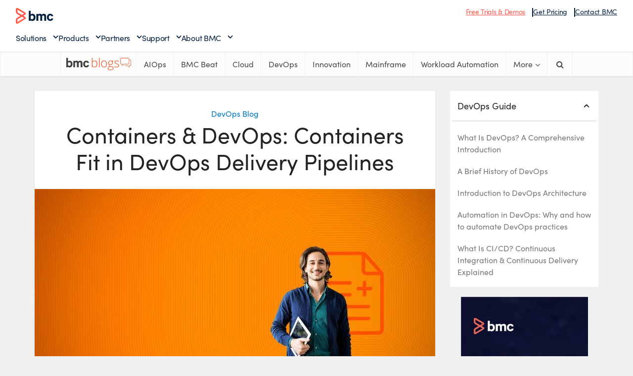

--- FILE ---
content_type: text/html; charset=UTF-8
request_url: https://www.bmc.com/blogs/devops-containers/?print=pdf
body_size: 25477
content:
<!DOCTYPE html> 
<html lang="en-US" xmlns="https://www.w3.org/1999/xhtml" xmlns:og="https://ogp.me/ns#" xmlns:fb="http://www.facebook.com/2008/fbml"> 
<head>
<link rel="preload" as="style" href="https://s7280.pcdn.co/wp-content/plugins/code-prettify/prettify/prettify.css" /> 
<link rel="preload" href="https://blogs.bmc.com/wp-content/cache/fvm/min/1761565561-css17fca785a1ffafe506b94379c87fc43fbb8f41131f6a45837d045e37d5439.css" as="style" media="all" /> 
<link rel="preload" href="https://blogs.bmc.com/wp-content/cache/fvm/min/1761565561-css012ec512a8c3284945edf82853b3ad0c9fa5cab6582ca352bff6da88a9a82.css" as="style" media="all" /> 
<link rel="preload" href="https://blogs.bmc.com/wp-content/cache/fvm/min/1761565561-cssc1af53563b3a180d267ddb1f47e9a196021e9405b40d6a4ea6754101d08b9.css" as="style" media="all" /> 
<link rel="preload" href="https://blogs.bmc.com/wp-content/cache/fvm/min/1761565561-css0afa6af97ddade676281749065ff9c45b7b723929d236a425226132478010.css" as="style" media="all" /> 
<link rel="preload" href="https://blogs.bmc.com/wp-content/cache/fvm/min/1761565561-csse194049db9a266a75d72d94e8eb021ebf2c38194202ba4401a3cede1034d1.css" as="style" media="all" /> 
<link rel="preload" href="https://blogs.bmc.com/wp-content/cache/fvm/min/1761565561-csse0be971def1907116f4b1f9ebf13e92dc6222018b200b86113d9f6d4da712.css" as="style" media="all" /> 
<link rel="preload" href="https://blogs.bmc.com/wp-content/cache/fvm/min/1761565561-css82a8ecd751d6c9beea07200925187307b6108491eb81998a010a293e91828.css" as="style" media="all" /> 
<link rel="preload" href="https://blogs.bmc.com/wp-content/cache/fvm/min/1761565561-css84e0b860dc31d58415d5dee841654c00e43e7e05329211521ac072e2e9db9.css" as="style" media="all" /> 
<link rel="preload" href="https://blogs.bmc.com/wp-content/cache/fvm/min/1761565561-css3099648181ad93ca83c6334d10009da65fb4d148b874228976a3b1e44b9ce.css" as="style" media="all" /> 
<link rel="preload" href="https://blogs.bmc.com/wp-content/cache/fvm/min/1761565561-csse6ba9d4b2a7298f1440325e647a93794e6b7230e1b276ed20e5ada0e87d5d.css" as="style" media="all" /> 
<link rel="preload" href="https://blogs.bmc.com/wp-content/cache/fvm/min/1761565561-css58d747dbf3a4dff088c35f6a4425134a53a5fe9b0dec83a87ae252426c9ba.css" as="style" media="all" /> 
<link rel="preload" href="https://blogs.bmc.com/wp-content/cache/fvm/min/1761565561-cssca8f2d48dd74cf0d3a327a92befcb625b2371e564bb39351e211345b58fe7.css" as="style" media="all" /> 
<link rel="preload" href="https://blogs.bmc.com/wp-content/cache/fvm/min/1761565561-cssf31f21012918c71bc55e69a3645d99c49da95aacc4d72b2a2ffd5d46f83f4.css" as="style" media="all" /> 
<link rel="preload" href="https://blogs.bmc.com/wp-content/cache/fvm/min/1761565561-css83f24322c4e566ec4a290545dbbb834b1b6b4955e4d10d9473a7115828a26.css" as="style" media="all" /> 
<link rel="preload" href="https://blogs.bmc.com/wp-content/cache/fvm/min/1761565561-css5a318a3376d42cb6dee1de5c383e90b2d567f61d904d04e7e62d7957f041b.css" as="style" media="all" /> 
<link rel="preload" href="https://blogs.bmc.com/wp-content/cache/fvm/min/1761565561-css91f16454bb8088b278ed0d9be571e6d2ddf3e11ff4468d8ef420229e8e47b.css" as="style" media="all" /> 
<link rel="preload" href="https://blogs.bmc.com/wp-content/cache/fvm/min/1761565561-css4266b7e4019a759686f914e60d28e71e31b1a1181fa5a473e58dac25b3228.css" as="style" media="all" />
<script data-cfasync="false">function fvmuag(){var e=navigator.userAgent;if(e.match(/x11.*ox\/54|id\s4.*us.*ome\/62|oobo|ight|tmet|eadl|ngdo|PTST/i))return!1;if(e.match(/x11.*me\/86\.0/i)){var r=screen.width;if("number"==typeof r&&1367==r)return!1}return!0}</script>

<meta http-equiv="Content-Type" content="text/html; charset=UTF-8" />
<meta name="viewport" content="user-scalable=yes, width=device-width, initial-scale=1.0, maximum-scale=1, minimum-scale=1">
<meta name="google-site-verification" content="-UxkuvOOQyNouyDAuMs7cu43wkHjggPBszp3Ge3Gv8E" />
<meta class="swiftype" name="source" data-type="enum" content="blogs" />
<link rel="alternate" type="application/rss+xml" title="BMC Blogs &raquo; Feed" href="//www.bmc.com/blogs/feed/"/>
<meta property="og:title" content="Containers &#038; DevOps: Containers Fit in DevOps Delivery Pipelines" />
<meta name="twitter:title" content="Containers &#038; DevOps: Containers Fit in DevOps Delivery Pipelines" /><title>Containers &#038; DevOps: Containers Fit in DevOps Delivery Pipelines &#8211; BMC Software | Blogs</title>
<meta name='robots' content='max-image-preview:large' />
<meta property='fb:admins' content='bmcsoftware'/>
<meta property='og:title' content='Containers &#038; DevOps: Containers Fit in DevOps Delivery Pipelines'/>
<meta property='og:description' content=''/>
<meta property='og:type' content='article'/>
<meta property='og:url' content='https://www.bmc.com/blogs/devops-containers/'/>
<meta name='twitter:card' content='summary' />
<meta name='twitter:site' content='@bmcsoftware' />
<meta name='twitter:creator' content='@bmcsoftware' />
<meta property='og:site_name' content='BMC Blogs'/>
<meta property='og:image' content='https://s7280.pcdn.co/wp-content/uploads/2019/05/hadoop-300x150.jpg.optimal.jpg'/>
<meta name="framework" content="weLaunch 4.1.24" />
<link rel='canonical' href='https://www.bmc.com/blogs/devops-containers/' /> 
<link rel="stylesheet" href="https://blogs.bmc.com/wp-content/cache/fvm/min/1761565561-css17fca785a1ffafe506b94379c87fc43fbb8f41131f6a45837d045e37d5439.css" media="all"> 
<link rel="shortcut icon" href="https://www.bmc.com/etc/clientlibs/bmc/head/favicon.ico"> 
<script src='//assets.adobedtm.com/launch-ENf7f0558161c8487a835cf9bf3522ce3a.min.js'></script>
<link rel="stylesheet" href="https://blogs.bmc.com/wp-content/cache/fvm/min/1761565561-css012ec512a8c3284945edf82853b3ad0c9fa5cab6582ca352bff6da88a9a82.css" media="all"> 
<script>
var bmcMeta = {
"page": {"longName": "en-us:blogs:devops-containers","ctaName": "Take a Tour","contentType": "guide","blogTopic": "devops blog","productLineCategories": "take a tour","programs": "seo","blogAuthor": "Shanika Wickramasinghe","blogPublished": "11/29/21","cultureCode":"en",
"errorCode":""
},
"site": {
"cultureCode":"en-us"
}
};
</script>
<style media="all">img:is([sizes="auto" i],[sizes^="auto," i]){contain-intrinsic-size:3000px 1500px}</style> 
<style id='classic-theme-styles-inline-css' type='text/css' media="all">/*! This file is auto-generated */ .wp-block-button__link{color:#fff;background-color:#32373c;border-radius:9999px;box-shadow:none;text-decoration:none;padding:calc(.667em + 2px) calc(1.333em + 2px);font-size:1.125em}.wp-block-file__button{background:#32373c;color:#fff;text-decoration:none}</style> 
<style id='global-styles-inline-css' type='text/css' media="all">:root{--wp--preset--aspect-ratio--square:1;--wp--preset--aspect-ratio--4-3:4/3;--wp--preset--aspect-ratio--3-4:3/4;--wp--preset--aspect-ratio--3-2:3/2;--wp--preset--aspect-ratio--2-3:2/3;--wp--preset--aspect-ratio--16-9:16/9;--wp--preset--aspect-ratio--9-16:9/16;--wp--preset--color--black:#000;--wp--preset--color--cyan-bluish-gray:#abb8c3;--wp--preset--color--white:#fff;--wp--preset--color--pale-pink:#f78da7;--wp--preset--color--vivid-red:#cf2e2e;--wp--preset--color--luminous-vivid-orange:#ff6900;--wp--preset--color--luminous-vivid-amber:#fcb900;--wp--preset--color--light-green-cyan:#7bdcb5;--wp--preset--color--vivid-green-cyan:#00d084;--wp--preset--color--pale-cyan-blue:#8ed1fc;--wp--preset--color--vivid-cyan-blue:#0693e3;--wp--preset--color--vivid-purple:#9b51e0;--wp--preset--gradient--vivid-cyan-blue-to-vivid-purple:linear-gradient(135deg,rgba(6,147,227,1) 0%,rgb(155,81,224) 100%);--wp--preset--gradient--light-green-cyan-to-vivid-green-cyan:linear-gradient(135deg,rgb(122,220,180) 0%,rgb(0,208,130) 100%);--wp--preset--gradient--luminous-vivid-amber-to-luminous-vivid-orange:linear-gradient(135deg,rgba(252,185,0,1) 0%,rgba(255,105,0,1) 100%);--wp--preset--gradient--luminous-vivid-orange-to-vivid-red:linear-gradient(135deg,rgba(255,105,0,1) 0%,rgb(207,46,46) 100%);--wp--preset--gradient--very-light-gray-to-cyan-bluish-gray:linear-gradient(135deg,rgb(238,238,238) 0%,rgb(169,184,195) 100%);--wp--preset--gradient--cool-to-warm-spectrum:linear-gradient(135deg,rgb(74,234,220) 0%,rgb(151,120,209) 20%,rgb(207,42,186) 40%,rgb(238,44,130) 60%,rgb(251,105,98) 80%,rgb(254,248,76) 100%);--wp--preset--gradient--blush-light-purple:linear-gradient(135deg,rgb(255,206,236) 0%,rgb(152,150,240) 100%);--wp--preset--gradient--blush-bordeaux:linear-gradient(135deg,rgb(254,205,165) 0%,rgb(254,45,45) 50%,rgb(107,0,62) 100%);--wp--preset--gradient--luminous-dusk:linear-gradient(135deg,rgb(255,203,112) 0%,rgb(199,81,192) 50%,rgb(65,88,208) 100%);--wp--preset--gradient--pale-ocean:linear-gradient(135deg,rgb(255,245,203) 0%,rgb(182,227,212) 50%,rgb(51,167,181) 100%);--wp--preset--gradient--electric-grass:linear-gradient(135deg,rgb(202,248,128) 0%,rgb(113,206,126) 100%);--wp--preset--gradient--midnight:linear-gradient(135deg,rgb(2,3,129) 0%,rgb(40,116,252) 100%);--wp--preset--font-size--small:13px;--wp--preset--font-size--medium:20px;--wp--preset--font-size--large:36px;--wp--preset--font-size--x-large:42px;--wp--preset--spacing--20:.44rem;--wp--preset--spacing--30:.67rem;--wp--preset--spacing--40:1rem;--wp--preset--spacing--50:1.5rem;--wp--preset--spacing--60:2.25rem;--wp--preset--spacing--70:3.38rem;--wp--preset--spacing--80:5.06rem;--wp--preset--shadow--natural:6px 6px 9px rgba(0,0,0,.2);--wp--preset--shadow--deep:12px 12px 50px rgba(0,0,0,.4);--wp--preset--shadow--sharp:6px 6px 0 rgba(0,0,0,.2);--wp--preset--shadow--outlined:6px 6px 0 -3px rgba(255,255,255,1),6px 6px rgba(0,0,0,1);--wp--preset--shadow--crisp:6px 6px 0 rgba(0,0,0,1)}:where(.is-layout-flex){gap:.5em}:where(.is-layout-grid){gap:.5em}body .is-layout-flex{display:flex}.is-layout-flex{flex-wrap:wrap;align-items:center}.is-layout-flex>:is(*,div){margin:0}body .is-layout-grid{display:grid}.is-layout-grid>:is(*,div){margin:0}:where(.wp-block-columns.is-layout-flex){gap:2em}:where(.wp-block-columns.is-layout-grid){gap:2em}:where(.wp-block-post-template.is-layout-flex){gap:1.25em}:where(.wp-block-post-template.is-layout-grid){gap:1.25em}.has-black-color{color:var(--wp--preset--color--black)!important}.has-cyan-bluish-gray-color{color:var(--wp--preset--color--cyan-bluish-gray)!important}.has-white-color{color:var(--wp--preset--color--white)!important}.has-pale-pink-color{color:var(--wp--preset--color--pale-pink)!important}.has-vivid-red-color{color:var(--wp--preset--color--vivid-red)!important}.has-luminous-vivid-orange-color{color:var(--wp--preset--color--luminous-vivid-orange)!important}.has-luminous-vivid-amber-color{color:var(--wp--preset--color--luminous-vivid-amber)!important}.has-light-green-cyan-color{color:var(--wp--preset--color--light-green-cyan)!important}.has-vivid-green-cyan-color{color:var(--wp--preset--color--vivid-green-cyan)!important}.has-pale-cyan-blue-color{color:var(--wp--preset--color--pale-cyan-blue)!important}.has-vivid-cyan-blue-color{color:var(--wp--preset--color--vivid-cyan-blue)!important}.has-vivid-purple-color{color:var(--wp--preset--color--vivid-purple)!important}.has-black-background-color{background-color:var(--wp--preset--color--black)!important}.has-cyan-bluish-gray-background-color{background-color:var(--wp--preset--color--cyan-bluish-gray)!important}.has-white-background-color{background-color:var(--wp--preset--color--white)!important}.has-pale-pink-background-color{background-color:var(--wp--preset--color--pale-pink)!important}.has-vivid-red-background-color{background-color:var(--wp--preset--color--vivid-red)!important}.has-luminous-vivid-orange-background-color{background-color:var(--wp--preset--color--luminous-vivid-orange)!important}.has-luminous-vivid-amber-background-color{background-color:var(--wp--preset--color--luminous-vivid-amber)!important}.has-light-green-cyan-background-color{background-color:var(--wp--preset--color--light-green-cyan)!important}.has-vivid-green-cyan-background-color{background-color:var(--wp--preset--color--vivid-green-cyan)!important}.has-pale-cyan-blue-background-color{background-color:var(--wp--preset--color--pale-cyan-blue)!important}.has-vivid-cyan-blue-background-color{background-color:var(--wp--preset--color--vivid-cyan-blue)!important}.has-vivid-purple-background-color{background-color:var(--wp--preset--color--vivid-purple)!important}.has-black-border-color{border-color:var(--wp--preset--color--black)!important}.has-cyan-bluish-gray-border-color{border-color:var(--wp--preset--color--cyan-bluish-gray)!important}.has-white-border-color{border-color:var(--wp--preset--color--white)!important}.has-pale-pink-border-color{border-color:var(--wp--preset--color--pale-pink)!important}.has-vivid-red-border-color{border-color:var(--wp--preset--color--vivid-red)!important}.has-luminous-vivid-orange-border-color{border-color:var(--wp--preset--color--luminous-vivid-orange)!important}.has-luminous-vivid-amber-border-color{border-color:var(--wp--preset--color--luminous-vivid-amber)!important}.has-light-green-cyan-border-color{border-color:var(--wp--preset--color--light-green-cyan)!important}.has-vivid-green-cyan-border-color{border-color:var(--wp--preset--color--vivid-green-cyan)!important}.has-pale-cyan-blue-border-color{border-color:var(--wp--preset--color--pale-cyan-blue)!important}.has-vivid-cyan-blue-border-color{border-color:var(--wp--preset--color--vivid-cyan-blue)!important}.has-vivid-purple-border-color{border-color:var(--wp--preset--color--vivid-purple)!important}.has-vivid-cyan-blue-to-vivid-purple-gradient-background{background:var(--wp--preset--gradient--vivid-cyan-blue-to-vivid-purple)!important}.has-light-green-cyan-to-vivid-green-cyan-gradient-background{background:var(--wp--preset--gradient--light-green-cyan-to-vivid-green-cyan)!important}.has-luminous-vivid-amber-to-luminous-vivid-orange-gradient-background{background:var(--wp--preset--gradient--luminous-vivid-amber-to-luminous-vivid-orange)!important}.has-luminous-vivid-orange-to-vivid-red-gradient-background{background:var(--wp--preset--gradient--luminous-vivid-orange-to-vivid-red)!important}.has-very-light-gray-to-cyan-bluish-gray-gradient-background{background:var(--wp--preset--gradient--very-light-gray-to-cyan-bluish-gray)!important}.has-cool-to-warm-spectrum-gradient-background{background:var(--wp--preset--gradient--cool-to-warm-spectrum)!important}.has-blush-light-purple-gradient-background{background:var(--wp--preset--gradient--blush-light-purple)!important}.has-blush-bordeaux-gradient-background{background:var(--wp--preset--gradient--blush-bordeaux)!important}.has-luminous-dusk-gradient-background{background:var(--wp--preset--gradient--luminous-dusk)!important}.has-pale-ocean-gradient-background{background:var(--wp--preset--gradient--pale-ocean)!important}.has-electric-grass-gradient-background{background:var(--wp--preset--gradient--electric-grass)!important}.has-midnight-gradient-background{background:var(--wp--preset--gradient--midnight)!important}.has-small-font-size{font-size:var(--wp--preset--font-size--small)!important}.has-medium-font-size{font-size:var(--wp--preset--font-size--medium)!important}.has-large-font-size{font-size:var(--wp--preset--font-size--large)!important}.has-x-large-font-size{font-size:var(--wp--preset--font-size--x-large)!important}:where(.wp-block-post-template.is-layout-flex){gap:1.25em}:where(.wp-block-post-template.is-layout-grid){gap:1.25em}:where(.wp-block-columns.is-layout-flex){gap:2em}:where(.wp-block-columns.is-layout-grid){gap:2em}:root :where(.wp-block-pullquote){font-size:1.5em;line-height:1.6}</style> 
<link rel='stylesheet' id='amazonpolly-css' href='https://blogs.bmc.com/wp-content/cache/fvm/min/1761565561-cssc1af53563b3a180d267ddb1f47e9a196021e9405b40d6a4ea6754101d08b9.css' type='text/css' media='all' /> 
<link rel='stylesheet' id='clipboard-css-css' href='https://blogs.bmc.com/wp-content/cache/fvm/min/1761565561-css0afa6af97ddade676281749065ff9c45b7b723929d236a425226132478010.css' type='text/css' media='all' /> 
<link rel='stylesheet' id='mks_shortcodes_simple_line_icons-css' href='https://blogs.bmc.com/wp-content/cache/fvm/min/1761565561-csse194049db9a266a75d72d94e8eb021ebf2c38194202ba4401a3cede1034d1.css' type='text/css' media='all' /> 
<link rel='stylesheet' id='mks_shortcodes_css-css' href='https://blogs.bmc.com/wp-content/cache/fvm/min/1761565561-csse0be971def1907116f4b1f9ebf13e92dc6222018b200b86113d9f6d4da712.css' type='text/css' media='all' /> 
<link rel='stylesheet' id='menu-image-css' href='https://blogs.bmc.com/wp-content/cache/fvm/min/1761565561-css82a8ecd751d6c9beea07200925187307b6108491eb81998a010a293e91828.css' type='text/css' media='all' /> 
<link rel='stylesheet' id='dashicons-css' href='https://blogs.bmc.com/wp-content/cache/fvm/min/1761565561-css84e0b860dc31d58415d5dee841654c00e43e7e05329211521ac072e2e9db9.css' type='text/css' media='all' /> 
<link rel='stylesheet' id='wordpress-print-posts-css' href='https://blogs.bmc.com/wp-content/cache/fvm/min/1761565561-css3099648181ad93ca83c6334d10009da65fb4d148b874228976a3b1e44b9ce.css' type='text/css' media='all' /> 
<link rel='stylesheet' id='font-awesome-css' href='https://blogs.bmc.com/wp-content/cache/fvm/min/1761565561-csse6ba9d4b2a7298f1440325e647a93794e6b7230e1b276ed20e5ada0e87d5d.css' type='text/css' media='all' /> 
<link rel='stylesheet' id='vce_font_0-css' href='https://blogs.bmc.com/wp-content/cache/fvm/min/1761565561-css58d747dbf3a4dff088c35f6a4425134a53a5fe9b0dec83a87ae252426c9ba.css' type='text/css' media='all' /> 
<link rel='stylesheet' id='vce_style-css' href='https://blogs.bmc.com/wp-content/cache/fvm/min/1761565561-cssca8f2d48dd74cf0d3a327a92befcb625b2371e564bb39351e211345b58fe7.css' type='text/css' media='all' /> 
<style id='vce_style-inline-css' type='text/css' media="all">body,button,input,select,textarea{font-size:1.6rem}.vce-single .entry-headline p{font-size:2.2rem}.main-navigation a{font-size:1.6rem}.sidebar .widget-title{font-size:1.8rem}.sidebar .widget{font-size:1.4rem}.vce-featured-link-article{font-size:5.2rem}.vce-featured-grid-big.vce-featured-grid .vce-featured-link-article{font-size:3.4rem}.vce-featured-grid .vce-featured-link-article{font-size:2.2rem}h1{font-size:4.5rem}h2{font-size:4rem}h3{font-size:3rem}h4{font-size:2.5rem}h5{font-size:2rem}h6{font-size:1.8rem}.comment-reply-title,.main-box-title{font-size:2.2rem}h1.entry-title{font-size:4.5rem}.vce-lay-a .entry-title a{font-size:3.4rem}.vce-lay-b .entry-title{font-size:2.4rem}.vce-lay-c .entry-title,.vce-sid-none .vce-lay-c .entry-title{font-size:2.2rem}.vce-lay-d .entry-title{font-size:1.5rem}.vce-lay-e .entry-title{font-size:1.4rem}.vce-lay-f .entry-title{font-size:1.4rem}.vce-lay-g .entry-title a,.vce-lay-g .entry-title a:hover{font-size:3rem}.vce-lay-h .entry-title{font-size:2.4rem}.entry-meta div,.entry-meta div a,.vce-lay-g .meta-item,.vce-lay-c .meta-item{font-size:1.4rem}.vce-lay-d .meta-category a,.vce-lay-d .entry-meta div,.vce-lay-d .entry-meta div a,.vce-lay-e .entry-meta div,.vce-lay-e .entry-meta div a,.vce-lay-e .fn,.vce-lay-e .meta-item{font-size:1.3rem}body{background-color:#f0f0f0}body,.mks_author_widget h3,.site-description,.meta-category a,textarea{font-family:'Open Sans';font-weight:400}h1,h2,h3,h4,h5,h6,blockquote,.vce-post-link,.site-title,.site-title a,.main-box-title,.comment-reply-title,.entry-title a,.vce-single .entry-headline p,.vce-prev-next-link,.author-title,.mks_pullquote,.widget_rss ul li .rsswidget,#bbpress-forums .bbp-forum-title,#bbpress-forums .bbp-topic-permalink{font-family:'Open Sans';font-weight:400}.main-navigation a,.sidr a{font-family:'Open Sans';font-weight:400}.vce-single .entry-content,.vce-single .entry-headline,.vce-single .entry-footer{width:600px}.vce-lay-a .lay-a-content{width:600px;max-width:600px}.vce-page .entry-content,.vce-page .entry-title-page{width:600px}.vce-sid-none .vce-single .entry-content,.vce-sid-none .vce-single .entry-headline,.vce-sid-none .vce-single .entry-footer{width:600px}.vce-sid-none .vce-page .entry-content,.vce-sid-none .vce-page .entry-title-page,.error404 .entry-content{width:600px;max-width:600px}body,button,input,select,textarea{color:#444}h1,h2,h3,h4,h5,h6,.entry-title a,.prev-next-nav a,#bbpress-forums .bbp-forum-title,#bbpress-forums .bbp-topic-permalink,.woocommerce ul.products li.product .price .amount{color:#232323}a,.entry-title a:hover,.vce-prev-next-link:hover,.vce-author-links a:hover,.required,.error404 h4,.prev-next-nav a:hover,#bbpress-forums .bbp-forum-title:hover,#bbpress-forums .bbp-topic-permalink:hover,.woocommerce ul.products li.product h3:hover,.woocommerce ul.products li.product h3:hover mark,.main-box-title a:hover{color:#0078cc}.vce-square,.vce-main-content .mejs-controls .mejs-time-rail .mejs-time-current,button,input[type="button"],input[type="reset"],input[type="submit"],.vce-button,.pagination-wapper a,#vce-pagination .next.page-numbers,#vce-pagination .prev.page-numbers,#vce-pagination .page-numbers,#vce-pagination .page-numbers.current,.vce-link-pages a,#vce-pagination a,.vce-load-more a,.vce-slider-pagination .owl-nav>div,.vce-mega-menu-posts-wrap .owl-nav>div,.comment-reply-link:hover,.vce-featured-section a,.vce-lay-g .vce-featured-info .meta-category a,.vce-404-menu a,.vce-post.sticky .meta-image:before,#vce-pagination .page-numbers:hover,#bbpress-forums .bbp-pagination .current,#bbpress-forums .bbp-pagination a:hover,.woocommerce #respond input#submit,.woocommerce a.button,.woocommerce button.button,.woocommerce input.button,.woocommerce ul.products li.product .added_to_cart,.woocommerce #respond input#submit:hover,.woocommerce a.button:hover,.woocommerce button.button:hover,.woocommerce input.button:hover,.woocommerce ul.products li.product .added_to_cart:hover,.woocommerce #respond input#submit.alt,.woocommerce a.button.alt,.woocommerce button.button.alt,.woocommerce input.button.alt,.woocommerce #respond input#submit.alt:hover,.woocommerce a.button.alt:hover,.woocommerce button.button.alt:hover,.woocommerce input.button.alt:hover,.woocommerce span.onsale,.woocommerce .widget_price_filter .ui-slider .ui-slider-range,.woocommerce .widget_price_filter .ui-slider .ui-slider-handle,.comments-holder .navigation .page-numbers.current,.vce-lay-a .vce-read-more:hover,.vce-lay-c .vce-read-more:hover{background-color:#0078cc}#vce-pagination .page-numbers,.comments-holder .navigation .page-numbers{background:transparent;color:#0078cc;border:1px solid #0078cc}.comments-holder .navigation .page-numbers:hover{background:#0078cc;border:1px solid #0078cc}.bbp-pagination-links a{background:transparent;color:#0078cc;border:1px solid #0078cc!important}#vce-pagination .page-numbers.current,.bbp-pagination-links span.current,.comments-holder .navigation .page-numbers.current{border:1px solid #0078cc}.widget_categories .cat-item:before,.widget_categories .cat-item .count{background:#0078cc}.comment-reply-link,.vce-lay-a .vce-read-more,.vce-lay-c .vce-read-more{border:1px solid #0078cc}.entry-meta div,.entry-meta-count,.entry-meta div a,.comment-metadata a,.meta-category span,.meta-author-wrapped,.wp-caption .wp-caption-text,.widget_rss .rss-date,.sidebar cite,.site-footer cite,.sidebar .vce-post-list .entry-meta div,.sidebar .vce-post-list .entry-meta div a,.sidebar .vce-post-list .fn,.sidebar .vce-post-list .fn a,.site-footer .vce-post-list .entry-meta div,.site-footer .vce-post-list .entry-meta div a,.site-footer .vce-post-list .fn,.site-footer .vce-post-list .fn a,#bbpress-forums .bbp-topic-started-by,#bbpress-forums .bbp-topic-started-in,#bbpress-forums .bbp-forum-info .bbp-forum-content,#bbpress-forums p.bbp-topic-meta,span.bbp-admin-links a,.bbp-reply-post-date,#bbpress-forums li.bbp-header,#bbpress-forums li.bbp-footer,.woocommerce .woocommerce-result-count,.woocommerce .product_meta{color:#9b9b9b}.main-box-title,.comment-reply-title,.main-box-head{background:#fff;color:#232323}.main-box-title a{color:#232323}.sidebar .widget .widget-title a{color:#232323}.main-box,.comment-respond,.prev-next-nav{background:#f9f9f9}.vce-post,ul.comment-list>li.comment,.main-box-single,.ie8 .vce-single,#disqus_thread,.vce-author-card,.vce-author-card .vce-content-outside,.mks-bredcrumbs-container,ul.comment-list>li.pingback{background:#fff}.mks_tabs.horizontal .mks_tab_nav_item.active{border-bottom:1px solid #fff}.mks_tabs.horizontal .mks_tab_item,.mks_tabs.vertical .mks_tab_nav_item.active,.mks_tabs.horizontal .mks_tab_nav_item.active{background:#fff}.mks_tabs.vertical .mks_tab_nav_item.active{border-right:1px solid #fff}#vce-pagination,.vce-slider-pagination .owl-controls,.vce-content-outside,.comments-holder .navigation{background:#f3f3f3}.sidebar .widget-title{background:#fff;color:#232323}.sidebar .widget{background:#f9f9f9}.sidebar .widget,.sidebar .widget li a,.sidebar .mks_author_widget h3 a,.sidebar .mks_author_widget h3,.sidebar .vce-search-form .vce-search-input,.sidebar .vce-search-form .vce-search-input:focus{color:#444}.sidebar .widget li a:hover,.sidebar .widget a,.widget_nav_menu li.menu-item-has-children:hover:after,.widget_pages li.page_item_has_children:hover:after{color:#0078cc}.sidebar .tagcloud a{border:1px solid #0078cc}.sidebar .mks_author_link,.sidebar .tagcloud a:hover,.sidebar .mks_themeforest_widget .more,.sidebar button,.sidebar input[type="button"],.sidebar input[type="reset"],.sidebar input[type="submit"],.sidebar .vce-button,.sidebar .bbp_widget_login .button{background-color:#0078cc}.sidebar .mks_author_widget .mks_autor_link_wrap,.sidebar .mks_themeforest_widget .mks_read_more{background:#f3f3f3}.sidebar #wp-calendar caption,.sidebar .recentcomments,.sidebar .post-date,.sidebar #wp-calendar tbody{color:rgba(68,68,68,.7)}.site-footer{background:#414042}.site-footer .widget-title{color:#fff}.site-footer,.site-footer .widget,.site-footer .widget li a,.site-footer .mks_author_widget h3 a,.site-footer .mks_author_widget h3,.site-footer .vce-search-form .vce-search-input,.site-footer .vce-search-form .vce-search-input:focus{color:#f9f9f9}.site-footer .widget li a:hover,.site-footer .widget a,.site-info a{color:#fff}.site-footer .tagcloud a{border:1px solid #fff}.site-footer .mks_author_link,.site-footer .mks_themeforest_widget .more,.site-footer button,.site-footer input[type="button"],.site-footer input[type="reset"],.site-footer input[type="submit"],.site-footer .vce-button,.site-footer .tagcloud a:hover{background-color:#fff}.site-footer #wp-calendar caption,.site-footer .recentcomments,.site-footer .post-date,.site-footer #wp-calendar tbody,.site-footer .site-info{color:rgba(249,249,249,.7)}.top-header,.top-nav-menu li .sub-menu{background:#fff}.top-header,.top-header a{color:#4a4a4a}.top-header .vce-search-form .vce-search-input,.top-header .vce-search-input:focus,.top-header .vce-search-submit{color:#4a4a4a}.top-header .vce-search-form .vce-search-input::-webkit-input-placeholder{color:#4a4a4a}.top-header .vce-search-form .vce-search-input:-moz-placeholder{color:#4a4a4a}.top-header .vce-search-form .vce-search-input::-moz-placeholder{color:#4a4a4a}.top-header .vce-search-form .vce-search-input:-ms-input-placeholder{color:#4a4a4a}.header-1-wrapper{height:150px;padding-top:35px}.header-2-wrapper,.header-3-wrapper{height:150px}.header-2-wrapper .site-branding,.header-3-wrapper .site-branding{top:35px;left:0}.site-title a,.site-title a:hover{color:#232323}.site-description{color:#aaa}.main-header{background-color:#fff}.header-bottom-wrapper{background:#fcfcfc}.vce-header-ads{margin:30px 0}.header-3-wrapper .nav-menu>li>a{padding:65px 15px}.header-sticky,.sidr{background:rgba(252,252,252,.95)}.ie8 .header-sticky{background:#fff}.main-navigation a,.nav-menu .vce-mega-menu>.sub-menu>li>a,.sidr li a,.vce-menu-parent{color:#4a4a4a}.nav-menu>li:hover>a,.nav-menu>.current_page_item>a,.nav-menu>.current-menu-item>a,.nav-menu>.current-menu-ancestor>a,.main-navigation a.vce-item-selected,.main-navigation ul ul li:hover>a,.nav-menu ul .current-menu-item a,.nav-menu ul .current_page_item a,.vce-menu-parent:hover,.sidr li a:hover,.sidr li.sidr-class-current_page_item>a,.main-navigation li.current-menu-item.fa:before,.vce-responsive-nav{color:#0078cc}#sidr-id-vce_main_navigation_menu .soc-nav-menu li a:hover{color:#4a4a4a}.nav-menu>li:hover>a,.nav-menu>.current_page_item>a,.nav-menu>.current-menu-item>a,.nav-menu>.current-menu-ancestor>a,.main-navigation a.vce-item-selected,.main-navigation ul ul,.header-sticky .nav-menu>.current_page_item:hover>a,.header-sticky .nav-menu>.current-menu-item:hover>a,.header-sticky .nav-menu>.current-menu-ancestor:hover>a,.header-sticky .main-navigation a.vce-item-selected:hover{background-color:#fff}.search-header-wrap ul{border-top:2px solid #0078cc}.vce-cart-icon a.vce-custom-cart span{background:#0078cc;font-family:'Open Sans'}.vce-border-top .main-box-title{border-top:2px solid #0078cc}.tagcloud a:hover,.sidebar .widget .mks_author_link,.sidebar .widget.mks_themeforest_widget .more,.site-footer .widget .mks_author_link,.site-footer .widget.mks_themeforest_widget .more,.vce-lay-g .entry-meta div,.vce-lay-g .fn,.vce-lay-g .fn a{color:#FFF}.vce-featured-header .vce-featured-header-background{opacity:.5}.vce-featured-grid .vce-featured-header-background,.vce-post-big .vce-post-img:after,.vce-post-slider .vce-post-img:after{opacity:.5}.vce-featured-grid .owl-item:hover .vce-grid-text .vce-featured-header-background,.vce-post-big li:hover .vce-post-img:after,.vce-post-slider li:hover .vce-post-img:after{opacity:.8}.vce-featured-grid.vce-featured-grid-big .vce-featured-header-background,.vce-post-big .vce-post-img:after,.vce-post-slider .vce-post-img:after{opacity:.5}.vce-featured-grid.vce-featured-grid-big .owl-item:hover .vce-grid-text .vce-featured-header-background,.vce-post-big li:hover .vce-post-img:after,.vce-post-slider li:hover .vce-post-img:after{opacity:.8}#back-top{background:#323232}.sidr input[type=text]{background:rgba(74,74,74,.1);color:rgba(74,74,74,.5)}.meta-image:hover a img,.vce-lay-h .img-wrap:hover .meta-image>img,.img-wrp:hover img,.vce-gallery-big:hover img,.vce-gallery .gallery-item:hover img,.vce_posts_widget .vce-post-big li:hover img,.vce-featured-grid .owl-item:hover img,.vce-post-img:hover img,.mega-menu-img:hover img{-webkit-transform:scale(1.1);-moz-transform:scale(1.1);-o-transform:scale(1.1);-ms-transform:scale(1.1);transform:scale(1.1)}</style> 
<link rel='stylesheet' id='style-css' href='https://blogs.bmc.com/wp-content/cache/fvm/min/1761565561-cssf31f21012918c71bc55e69a3645d99c49da95aacc4d72b2a2ffd5d46f83f4.css' type='text/css' media='all' /> 
<link rel='stylesheet' id='guides_wp-css' href='https://blogs.bmc.com/wp-content/cache/fvm/min/1761565561-css83f24322c4e566ec4a290545dbbb834b1b6b4955e4d10d9473a7115828a26.css' type='text/css' media='all' /> 
<link rel='stylesheet' id='meks-ads-widget-css' href='https://blogs.bmc.com/wp-content/cache/fvm/min/1761565561-css5a318a3376d42cb6dee1de5c383e90b2d567f61d904d04e7e62d7957f041b.css' type='text/css' media='all' /> 
<link rel='stylesheet' id='meks-author-widget-css' href='https://blogs.bmc.com/wp-content/cache/fvm/min/1761565561-css91f16454bb8088b278ed0d9be571e6d2ddf3e11ff4468d8ef420229e8e47b.css' type='text/css' media='all' /> 
<link rel='stylesheet' id='meks-themeforest-widget-css' href='https://blogs.bmc.com/wp-content/cache/fvm/min/1761565561-css4266b7e4019a759686f914e60d28e71e31b1a1181fa5a473e58dac25b3228.css' type='text/css' media='all' /> 
<script src="//s7280.pcdn.co/wp-includes/js/jquery/jquery.min.js?ver=3.7.1" id="jquery-core-js"></script>
<script src="//s7280.pcdn.co/wp-includes/js/jquery/jquery-migrate.min.js?ver=3.4.1" id="jquery-migrate-js"></script>
<script src="//s7280.pcdn.co/wp-content/plugins/amazon-polly/public/js/amazonpolly-public.js?ver=1.0.0" id="amazonpolly-js"></script>
<script src="//s7280.pcdn.co/wp-includes/js/clipboard.min.js?ver=b7b9d39bd444355e572dbe7829e0ebfc" id="clipboard-js-js"></script>
<script id="copy_code_script-js-extra">
/* <![CDATA[ */
var copyScript = {"copy_text_label":"Copy","copied_text_label":"Copied","copy_text_label_safari":"Press \"\u2318 + C\" to copy","copy_text_label_other_browser":"Press \"Ctrl + C\" to copy","copy_button_background":"#e1e3e8","copy_button_text_color":"#000000"};
/* ]]> */
</script>
<script src="//s7280.pcdn.co/wp-content/plugins/copy-code-to-clipboard/js/copy_code_script.js?ver=b7b9d39bd444355e572dbe7829e0ebfc" id="copy_code_script-js"></script>
<script src="//s7280.pcdn.co/wp-content/plugins/kt-pdf-manage/js/kt_pdf_manager.js?ver=1.1" id="kt-pdf-manager-js"></script>
<link rel="shortcut icon" href="https://s7280.pcdn.co/wp-content/uploads/2017/05/favicon.png"/> 
<script>
var ajaxurl = "https://www.bmc.com/blogs/wp-admin/admin-ajax.php";
</script>
<link rel="icon" href="https://s7280.pcdn.co/wp-content/uploads/2016/04/bmc_favicon-300x300.png" sizes="192x192" /> 
<link rel="shortcut icon" href="https://s7280.pcdn.co/wp-content/uploads/2016/04/bmc_favicon-300x300.png" type="image/x-icon" />
<style type="text/css" media="all">aside#sidebar .vce-sticky .widget.ss_widget{box-shadow:0 0 0 0 rgba(0,0,0,.1)}.comment-reply-link,.vce-lay-a .vce-read-more,.vce-lay-c .vce-read-more{border:2px solid #0078cc}.execphpwidget{padding:0!important}.widget_execphp{box-shadow:none!important}.post_format-post-format-audio .meta-media img{width:100%}.dash li:before{content:"-"!important;background:none!important;margin:0!important;;height:0!important;;width:0!important;}ul.dash{margin-left:1em!important;text-indent:-1em;margin-bottom:1rem!important}ul.vce-share-items li{text-indent:0em!important}.guide-btn{font-size:.9em;font-weight:700;border-color:#fff;background:rgba(0,0,0,.3);color:#fff;border:2px solid;border-radius:0;padding:.8em 1em;text-decoration:none!important;--display:block}@media only screen and (max-device-width:1024px) and (min-device-width:768px) and (orientation:landscape){ul.guide-list{height:300px;overflow-x:hidden}.bannerContent .layout-inner-wrap .flex-item h1{margin-bottom:70px!important}ul.guide-list li,#main ul li{list-style-type:none;margin-left:1em;text-indent:-1em;margin-bottom:.5rem}.meta-tags a{margin-left:0;display:inline-block;background:#fe5000;color:#fff;padding:4px 10px;font-size:14px}.meta-tags a:hover{text-decoration:none}.comment-reply-link,.vce-lay-a .vce-read-more,.vce-lay-c .vce-read-more{border:1px solid #29a5d6}.vce-square,.vce-main-content .mejs-controls .mejs-time-rail .mejs-time-current,button,input[type="button"],input[type="reset"],input[type="submit"],.vce-button,.pagination-wapper a,#vce-pagination .next.page-numbers,#vce-pagination .prev.page-numbers,#vce-pagination .page-numbers,#vce-pagination .page-numbers.current,.vce-link-pages a,#vce-pagination a,.vce-load-more a,.vce-slider-pagination .owl-nav>div,.vce-mega-menu-posts-wrap .owl-nav>div,.comment-reply-link:hover,.vce-featured-section a,.vce-lay-g .vce-featured-info .meta-category a,.vce-404-menu a,.vce-post.sticky .meta-image:before,#vce-pagination .page-numbers:hover,#bbpress-forums .bbp-pagination .current,#bbpress-forums .bbp-pagination a:hover,.woocommerce #respond input#submit,.woocommerce a.button,.woocommerce button.button,.woocommerce input.button,.woocommerce ul.products li.product .added_to_cart,.woocommerce #respond input#submit:hover,.woocommerce a.button:hover,.woocommerce button.button:hover,.woocommerce input.button:hover,.woocommerce ul.products li.product .added_to_cart:hover,.woocommerce #respond input#submit.alt,.woocommerce a.button.alt,.woocommerce button.button.alt,.woocommerce input.button.alt,.woocommerce #respond input#submit.alt:hover,.woocommerce a.button.alt:hover,.woocommerce button.button.alt:hover,.woocommerce input.button.alt:hover,.woocommerce span.onsale,.woocommerce .widget_price_filter .ui-slider .ui-slider-range,.woocommerce .widget_price_filter .ui-slider .ui-slider-handle,.comments-holder .navigation .page-numbers.current,.vce-lay-a .vce-read-more:hover,.vce-lay-c .vce-read-more:hover{background-color:#fe5000;border:1px solid #fe5000}.guide-title{margin:0 auto 70px 0}.vce-single-guide .entry-content{padding:5em}.guide-list li,.guide-list li>a{color:#75777a;font-size:18px}ul.guide-list{margin:1rem}.guide-list li.active>a{color:#29a5d6}.guide-list li>a:hover{color:#29a5d6}.guide-updated-date{font-weight:700;font-size:15px;margin-bottom:10px;width:100%;display:inline-block}.guide-btn{font-size:1.2em;font-weight:700;border-color:#fff;background:rgba(0,0,0,.3);color:#fff;border:2px solid;border-radius:0;padding:.8em 1em;text-decoration:none!important}.ss_widget .small li,.ss_widget ul.custom li,.ss_widget_ul.small li,.ss_widget_ul.custom li{display:inline-block;margin-right:3px;margin-bottom:0}.ss_widget ul li a{padding:0;margin:0}.ss_widget_ul li img{width:auto;height:100%;object-fit:cover;-o-object-fit:cover;font-family:'object-fit: cover;'}}ul.guide-list{height:300px;overflow-y:auto}.post-template-template-guide-layout ul.guide-list{margin:10px 0 10px 10px}.guide-list li,.guide-list li>a{color:#75777a}.guide-list li>a:hover{color:#29a5d6}.copyrhht-text a:hover{color:#fe5000}.copyrhht-text{color:#a8a9ad;line-height:15px}@media (max-width:1000px){.copyrhht-text{padding:10px 10px 30px 10px}}@media screen and (max-width:767px) and (min-width:0){.vce-single-guide .entry-content{padding:2em}}@media screen and (min-width:768px){.vce-single-guide .entry-content{margin:30px auto;width:600px}}@media only screen and (max-device-width:1024px) and (min-device-width:768px){.vce-single-guide .entry-content{padding:2em}.guide-btn{font-size:17px;font-weight:700;border-color:#fff;background:rgba(0,0,0,.3);color:#fff;border:2px solid;border-radius:0;padding:.8em 1em;text-decoration:none!important}}@media screen and (min-width:320px) and (max-width:375px){.guide-btn{font-size:13px;font-weight:700;border-color:#fff;background:rgba(0,0,0,.3);color:#fff;border:2px solid;border-radius:0;padding:.8em 1em;text-decoration:none!important}}@media only screen and (max-width:500px){.bottom_CTA_box_left{float:none;width:100%}}h5.entry-sub-title{color:#9b9b9b;font-style:italic;font-size:16px}.single h5.entry-sub-title{margin:0 auto 15px;padding:10px}.home .vce-loop-wrap h5.entry-sub-title,.archive.category h5.entry-sub-title{text-align:center;padding:0 20px;margin-bottom:4px;line-height:1.3;font-size:14px}.category .vce-featured .vce-featured-info h5.entry-sub-title,.home .vce-featured .vce-featured-info h5.entry-sub-title{font-size:24px;color:#fe5000}.vce-featured.layout3_content .vce-featured-header{z-index:99}.vce-featured.layout3_content h1.entry-title,.vce-featured.layout3_content span.meta-category a{color:#fff}.vce-featured.layout3_content span.meta-category{background-color:#fe5000;padding:2px 15px}.vce-featured.layout3_content{min-height:auto}.post-template-template-layout3.single .vce-single .meta-author{z-index:99}.custome_button_bmc{background-color:#29a5d6;border-color:#29a5d6;color:#ffffff!important;font-size:14px;font-size:14px;-webkit-transition:all .25s 0s ease-out;border-radius:5px;border-style:solid;border-width:3px;cursor:pointer;display:inline-block;margin:.71429em .71429em .71429em 0;padding:.71429em 1em;text-align:center;border-radius:0px!important}#sidebar .right_ral_sidebar_cta .widget.ss_widget ul.ss_widget_ul.custom li img,aside#sidebar .vce-sticky ul.ss_widget_ul.custom li a img{box-shadow:0 1px 3px 0 rgba(0,0,0,.1)}.meta-author .meta-author-img{background:#fff}header#header span.site-title a img,header#header .site-branding h1.site-title a img{width:385px!important}.category .meta-item.date{padding-right:3px!important}@media screen and (min-width:0) and (max-width:1024px){.pdfprnt-buttons{display:none}}@media only screen and (max-width:1023px){.site-branding img{max-width:140px;max-height:35px}}.header-sticky .site-title img{max-height:35px}@media screen and (max-width:1200px) and (min-width:1024px){.header-sticky.header-is-sticky .site-title img{width:119px!important;height:auto}}@media screen and (min-width:1200px){.header-sticky .site-title img{max-height:37px;width:150px!important}}ul.ul_cta_lst_left{width:55%;float:left}li#menu-item-12880 a img{width:42px}div#sticky_header li#menu-item-12880,li#sidr-id-menu-item-12880 a span{display:none}@media screen and (max-width:1023px){li#sidr-id-menu-item-12880 a img{width:70px;margin-left:18px}}</style> 
<style type="text/css" id="wp-custom-css" media="all">body p{font-family:sofia-pro,sans-serif!important}h1,h2,h3,h4,h5,h6,a:not(.fab):not(.fa){font-family:sofia-pro,sans-serif!important}</style> 
<noscript><style id="rocket-lazyload-nojs-css">.rll-youtube-player, [data-lazy-src]{display:none !important;}</style></noscript>
</head>
<body class="wp-singular post-template post-template-template-guide-layout post-template-template-guide-layout-php single single-post postid-13685 single-format-standard wp-theme-voice wp-child-theme-voice-child unknown vce-sid-right"> <div id="vce-main"> <header id="header" class="main-header"> <div class="global-nav relative"> <nav class="header"> <div class="header-top"> <div class="toggle-menu" id="toggle-menu"> <span></span> <span></span> <span></span> </div> <a class="logo" href="/"> <img src="data:image/svg+xml,%3Csvg%20xmlns='http://www.w3.org/2000/svg'%20viewBox='0%200%200%200'%3E%3C/svg%3E" alt="BMC" data-lazy-src="https://dev.blogs.bmc.com/wp-content/themes/voice-child/images/bmc-logo.svg">
<noscript><img src="https://dev.blogs.bmc.com/wp-content/themes/voice-child/images/bmc-logo.svg" alt="BMC"></noscript>
</a> <ul class="top-nav"> <li class="top-nav__item"> <a href="https://www.bmc.com/product-trials-demos.html" class="underline text-bmc-orange">Free Trials &amp; Demos</a> </li> <li class="top-nav__item"> <a href="https://www.bmc.com/forms/pricing-request.html" class="underline">Get Pricing</a> </li> <li class="top-nav__item"> <a href="https://www.bmc.com/forms/contact-bmc.html" class="underline">Contact BMC</a> </li> </ul> </div> <ul id="menu" class="menu"> <li class="menu-item"> <a href="#" class="menu__link" data-index="1">Solutions</a> </li> <li class="menu-item"> <a href="#" class="menu__link" data-index="2">Products</a> </li> <li class="menu-item"> <a href="#" class="menu__link" data-index="3">Partners</a> </li> <li class="menu-item"> <a href="#" class="menu__link" data-index="4">Support</a> </li> <li class="menu-item"> <a href="#" class="menu__link" data-index="5">About BMC</a> </li> <hr class="my-2 md:hidden"> </ul> <div class="sub-menu" data-id="1"> <div class="sub-menu__inner"> <a href="#" class="menu__link-back">Back to Main Menu</a> <div> <h2 class="heading--h3"> Solutions </h2> <div class="submenu__list flex flex-col md:grid grid-cols-1 md:grid-cols-3 lg:grid-cols-12 gap-4 mt-4"> <div class="submenu__items col-span-1 lg:col-span-3"> <p class="text-body--eyebrow text-medium-blue"> Featured Topics </p> <ul class="submenu__menu gap-4 space-y-2 mt-2"> <li class="submenu__item"> <a href="https://www.bmc.com/it-solutions/ai.html" class="submenu__link">Artificial Intelligence (AI)</a> </li> <li class="submenu__item"> <a href="https://www.bmc.com/it-solutions/automation-orchestration.html" class="submenu__link">Automation &amp; Orchestration</a> </li> <li class="submenu__item"> <a href="https://www.bmc.com/info/dataops.html" class="submenu__link">DataOps</a> </li> <li class="submenu__item"> <a href="https://www.bmc.com/it-solutions/bmc-ami-devx.html" class="submenu__link">Developer Experience</a> </li> <li class="submenu__item"> <a href="https://www.bmc.com/info/devops.html" class="submenu__link">DevOps</a> </li> <li class="submenu__item"> <a href="https://www.bmc.com/it-solutions/job-scheduling-workload-automation.html" class="submenu__link">Job Scheduling &amp; Workload Automation</a> </li> <li class="submenu__item"> <a href="https://www.bmc.com/it-solutions/hybrid-cloud-management-mainframe-data.html" class="submenu__link">Mainframe Data Protection</a> </li> </ul> </div> <div class="submenu__items col-span-1 lg:col-span-2 xl:col-span-2"> <p class="text-body--eyebrow text-medium-blue"> Industries </p> <ul class="submenu__menu mt-2 space-y-2"> <li class="submenu__item"> <a href="https://www.bmc.com/it-solutions/bmc-financial-services.html" class="submenu__link">Financial Services</a> </li> <li class="submenu__item"> <a href="https://www.bmc.com/it-solutions/healthcare.html" class="submenu__link">Healthcare</a> </li> <li class="submenu__item"> <a href="https://www.bmc.com/it-solutions/manufacturing.html" class="submenu__link">Manufacturing</a> </li> <li class="submenu__item"> <a href="https://www.bmc.com/it-solutions/industry-public-sector.html" class="submenu__link">Public Sector</a> </li> <li class="submenu__item"> <a href="https://www.bmc.com/info/enabling-csp.html" class="submenu__link">Telecommunications</a> </li> </ul> </div> <div class="submenu__items col-span-1 lg:col-span-2 xl:col-span-2"> <p class="text-body--eyebrow text-medium-blue"> Technologies </p> <ul class="submenu__menu mt-2 space-y-2"> <li class="submenu__item"> <a href="https://www.bmc.com/it-solutions/bmc-aws.html" class="submenu__link">AWS</a> </li> <li class="submenu__item"> <a href="https://www.bmc.com/it-solutions/control-m-capabilities.html#hybrid-and-multi-cloud" class="submenu__link">Hybrid Cloud</a> </li> <li class="submenu__item"> <a href="https://www.bmc.com/it-solutions/bmc-ami-automated-mainframe-intelligence.html" class="submenu__link">Mainframe</a> </li> </ul> </div> <div class="submenu__items col-span-1 block md:hidden lg:block md:col-span-3 lg:col-span-5 xl:col-span-5"> <a href="https://www.bmc.com/customers/customer-stories.html#&sortCriteria=recommended&category=rc"> <img src="data:image/svg+xml,%3Csvg%20xmlns='http://www.w3.org/2000/svg'%20viewBox='0%200%200%200'%3E%3C/svg%3E" class="submenu__image block sm:hidden lg:block" alt="Solutions Background" data-lazy-src="/content/dam/bmc/graphics/solutions-bg.png" />
<noscript><img
src="/content/dam/bmc/graphics/solutions-bg.png"
class="submenu__image block sm:hidden lg:block"
alt="Solutions Background"
/></noscript>
<img src="data:image/svg+xml,%3Csvg%20xmlns='http://www.w3.org/2000/svg'%20viewBox='0%200%200%200'%3E%3C/svg%3E" class="submenu__image-sm block md:hidden" alt="Solutions Background" data-lazy-src="/content/dam/bmc/graphics/solutions-bg-mobile.png" />
<noscript><img
src="/content/dam/bmc/graphics/solutions-bg-mobile.png"
class="submenu__image-sm block md:hidden"
alt="Solutions Background"
/></noscript>
</a> </div> </div> </div> <div class="items-start border-t border-gray-300 pt-4 mt-4 lg:pt-6 lg:mt-6"> <a href="https://www.bmc.com/it-solutions/products-all.html" class="button button--text button--default button--electric-blue"> <span> View all solutions </span> </a> </div> </div> <div class="sub-menu__overlay"></div> </div> <div class="sub-menu" data-id="2"> <div class="sub-menu__inner"> <a href="#" class="menu__link-back">Back to Main Menu</a> <div class="bmc--product"> <div class="flex flex-col justify-between gap-[16px]"> <h2 class="heading--h3 product-heading">Workflow Orchestration</h2> <hr class="hidden lg:block" /> <div class="submenu__list product-column flex-1"> <div class="submenu__items col-span-1"> <p class="text-body--eyebrow text-medium-blue"> CONTROL-M </p> <ul class="submenu__menu mt-2 space-y-2"> <li class="submenu__item"> <a href="https://www.bmc.com/it-solutions/control-m.html" class="submenu__link">Workflow Orchestration</a> </li> <li class="submenu__item"> <a href="/it-solutions/control-m-for-sap.html" class="submenu__link">SAP Orchestration</a> </li> <li class="submenu__item"> <a href="https://www.bmc.com/it-solutions/control-m-managed-file-transfer.html" class="submenu__link">Managed File Transfer</a> </li> <li class="submenu__item"> <a href="https://www.bmc.com/it-solutions/control-m-big-data.html" class="submenu__link">Control-M for Big Data</a> </li> </ul> </div> <div class="submenu__items col-span-1"> <p class="text-body--eyebrow text-medium-blue"> WHAT'S NEW </p> <ul class="submenu__menu mt-2 space-y-2"> <li class="submenu__item"> <a href="https://www.bmc.com/it-solutions/control-m-latest-release.html" class="submenu__link">Jett 5.23 Release Notes</a> </li> </ul> </div> </div> <div class="submenu__bottom-nav" style="margin-top: 32px;"> <div class="col-span-1 menu-div"> <a href="https://www.bmc.com/forms/access-the-control-m-demo-library.html"> <span>Take a tour of <span style="white-space: nowrap;">&nbsp;Control-M</span></span> <img src="data:image/svg+xml,%3Csvg%20xmlns='http://www.w3.org/2000/svg'%20viewBox='0%200%200%200'%3E%3C/svg%3E" class="menu-link" alt="BMC" data-lazy-src="/content/dam/bmc/graphics/right-arrow-sm.svg" />
<noscript><img src="/content/dam/bmc/graphics/right-arrow-sm.svg" class="menu-link" alt="BMC" /></noscript>
</a> </div> </div> </div> <div class="flex flex-col justify-between gap-[16px]"> <h2 class="heading--h3 product-heading"> Mainframe Simplification </h2> <hr class="hidden lg:block" /> <div class="submenu__list product-column flex-1"> <div class="submenu__items col-span-1"> <p class="text-body--eyebrow text-medium-blue"> BMC AMI PORTFOLIO </p> <ul class="submenu__menu mt-2 space-y-2"> <li class="submenu__item"> <a href="https://www.bmc.com/it-solutions/bmc-ami-automated-mainframe-intelligence.html" class="submenu__link">Portfolio Overview</a> </li> <li class="submenu__item"> <a href="https://www.bmc.com/it-solutions/bmc-ami-devx.html" class="submenu__link">DevOps</a> </li> <li class="submenu__item"> <a href="https://www.bmc.com/it-solutions/bmc-ami-cloud.html" class="submenu__link">Hybrid Cloud Data Protection</a> </li> <li class="submenu__item"> <a href="https://www.bmc.com/it-solutions/bmc-ami-ops.html" class="submenu__link">Operations</a> </li> <li class="submenu__item"> <a href="https://www.bmc.com/it-solutions/bmc-ami-data.html" class="submenu__link">Data</a> </li> <li class="submenu__item"> <a href="https://www.bmc.com/it-solutions/bmc-ami-storage.html" class="submenu__link">Storage</a> </li> <li class="submenu__item"> <a href="https://www.bmc.com/it-solutions/bmc-ami-mainframe-security.html" class="submenu__link">Security</a> </li> </ul> </div> <div class="submenu__items col-span-1"> <p class="text-body--eyebrow text-medium-blue"> WHAT'S NEW </p> <ul class="submenu__menu mt-2 space-y-2"> <li class="submenu__item"> <a href="/it-solutions/mainframe-ai.html" class="submenu__link">BMC AMI Assistant wins 2025 AI Breakthrough award</a> </li> <li class="submenu__item"> <a href="https://www.bmc.com/it-solutions/bmc-ami-latest-release.html" class="submenu__link">Latest Release Notes</a> </li> </ul> </div> </div> <div class="submenu__bottom-nav" style="margin-top: 32px;"> <div class="col-span-1 menu-div"> <a href="https://www.bmc.com/forms/bmc-ami-cloud-product-tour.html"> Take a tour of BMC AMI <img src="data:image/svg+xml,%3Csvg%20xmlns='http://www.w3.org/2000/svg'%20viewBox='0%200%200%200'%3E%3C/svg%3E" class="menu-link" alt="BMC" data-lazy-src="/content/dam/bmc/graphics/right-arrow-sm.svg" />
<noscript><img src="/content/dam/bmc/graphics/right-arrow-sm.svg" class="menu-link" alt="BMC" /></noscript>
</a> </div> </div> </div> </div> <div class="items-start border-t border-gray-300 pt-4 mt-4 lg:pt-6 lg:mt-6"> <a href="https://www.bmc.com/it-solutions/products-all.html" class="button button--text button--default button--electric-blue"> <span> View all products </span> </a> </div> </div> <div class="sub-menu__overlay"></div> </div> <div class="sub-menu" data-id="3"> <div class="sub-menu__inner"> <a href="#" class="menu__link-back">Back to Main Menu</a> <div> <h2 class="heading--h3"> Partners </h2> <div class="submenu__list flex flex-col md:grid grid-cols-1 md:grid-cols-2 lg:grid-cols-4 gap-4 mt-4"> <div class="submenu__items col-span-1"> <p class="text-body--eyebrow text-medium-blue"> Partners </p> <ul class="submenu__menu mt-2 space-y-2"> <li class="submenu__item"> <a href="https://www.bmc.com/partners/partner-locator.html#&amp;sortCriteria=recommended&amp;category=marketplace-partner" class="submenu__link">Locate a Partner</a> </li> <li class="submenu__item"> <a href="https://www.bmc.com/partners/become-bmc-partner.html" class="submenu__link">Become a BMC Partner</a> </li> <li class="submenu__item"> <a href="https://www.bmc.com/partners/partner-resources.html" class="submenu__link">Partner Resources</a> </li> <li class="submenu__item"> <a href="https://www.bmc.com/partners/global-partners.html" class="submenu__link">Global Partnerships</a> </li> </ul> </div> <div class="submenu__items col-span-1"> <p class="text-body--eyebrow text-medium-blue">Developers</p> <ul class="submenu__menu mt-2 space-y-2"> <li class="submenu__item"> <a href="https://community.bmc.com/s/group/0F93n000000Plr8CAC/developer-community" class="submenu__link" target="_blank">Developer Community</a> </li> <li class="submenu__item"> <a href="https://www.bmc.com/it-solutions/jobs-as-code.html" class="submenu__link">Jobs-as-Code with Control-M</a> </li> </ul> </div> <div class="submenu__items col-span-1"> <p class="text-body--eyebrow text-medium-blue">Integrations &amp; Connectors</p> <ul class="submenu__menu mt-2 space-y-2"> <li class="submenu__item"> <a href="https://www.bmc.com/it-solutions/control-m-integrations.html#&amp;sortCriteria=recommended&amp;category=mp" class="submenu__link">Control-M Integrations</a> </li> <li class="submenu__item"> <a href="https://www.bmc.com/it-solutions/mainframe-integrations.html" class="submenu__link">Mainframe Integrations</a> </li> </ul> </div> </div> </div> </div> <div class="sub-menu__overlay"></div> </div> <div class="sub-menu" data-id="4"> <div class="sub-menu__inner"> <a href="#" class="menu__link-back">Back to Main Menu</a> <div> <h2 class="heading--h3"> Support &amp; Services </h2> <div class="submenu__list flex flex-col md:grid grid-cols-1 md:grid-cols-2 lg:grid-cols-4 gap-4 mt-4"> <div class="submenu__items col-span-2"> <p class="text-body--eyebrow text-medium-blue">Support</p> <ul class="submenu__menu md:columns-2 gap-4 space-y-2 mt-2"> <li class="submenu__item"> <a href="https://www.bmc.com/support/support-central.html#/dashboard" class="submenu__link">Support Central</a> </li> <li class="submenu__item"> <a href="https://www.bmc.com/it-services/customer-support-offerings.html" class="submenu__link">Customer Support Offerings</a> </li> <li class="submenu__item"> <a href="https://www.bmc.com/support/resources/product-downloads.html" class="submenu__link">Downloads</a> </li> <li class="submenu__item"> <a href="https://docs.bmc.com/docs/dashboard.action" class="submenu__link" target="_blank">Documentation</a> </li> <li class="submenu__item"> <a href="https://www.bmc.com/support/resources/support-search.html" class="submenu__link">Knowledge Base</a> </li> <li class="submenu__item"> <a href="https://www.bmc.com/support/resources/issue-defect-management.html" class="submenu__link">Case and Defect Management</a> </li> <li class="submenu__item"> <a href="https://community.bmc.com/s/" class="submenu__link" target="_blank">Ask the Community</a> </li> </ul> </div> <div class="submenu__items col-span-1"> <p class="text-body--eyebrow text-medium-blue">Services &amp; Consulting</p> <ul class="submenu__menu mt-2 space-y-2"> <li class="submenu__item"> <a href="https://www.bmc.com/it-services/it-consulting-services.html" class="submenu__link">Services Overview</a> </li> <li class="submenu__item"> <a href="https://www.bmc.com/it-services/success-subscriptions.html" class="submenu__link">Success Subscriptions</a> </li> <li class="submenu__item"> <a href="https://www.bmc.com/it-services/mainframe-services.html" class="submenu__link">Mainframe Services</a> </li> <li class="submenu__item"> <a href="https://www.bmc.com/it-services/deployment-services.html" class="submenu__link">Deployment Services</a> </li> </ul> </div> <div class="submenu__items col-span-1"> <p class="text-body--eyebrow text-medium-blue">Education &amp; Certification</p> <ul class="submenu__menu mt-2 space-y-2"> <li class="submenu__item"> <a href="https://www.bmc.com/education/training-and-certification.html" class="submenu__link">Learn with BMC</a> </li> <li class="submenu__item"> <a href="https://bmc.okta.com/app/cornerstone/kyyuhgtCBHDRVXFLISQD/sso/saml" class="submenu__link" target="_blank">BMC Academy Login (iLearn)</a> </li> <li class="submenu__item"> <a href="https://www.bmc.com/education/courses/find-courses.html" class="submenu__link">Education Catalog</a> </li> <li class="submenu__item"> <a href="https://www.bmc.com/education/it-certifications.html" class="submenu__link">IT Certifications</a> </li> <li class="submenu__item"> <a href="https://www.bmc.com/education/mainframe-training-and-certification.html" class="submenu__link">Mainframe Education</a> </li> </ul> </div> </div> </div> </div> <div class="sub-menu__overlay"></div> </div> <div class="sub-menu" data-id="5"> <div class="sub-menu__inner"> <a href="#" class="menu__link-back">Back to Main Menu</a> <div> <h2 class="heading--h3"> About BMC </h2> <div class="submenu__list flex flex-col md:grid grid-cols-1 md:grid-cols-4 lg:grid-cols-4 gap-4 mt-4"> <div class="submenu__items col-span-2"> <p class="text-body--eyebrow text-medium-blue">Why BMC?</p> <ul class="submenu__menu md:columns-2 gap-4 mt-2 space-y-2"> <li class="submenu__item"> <a href="https://www.bmc.com/corporate/about-bmc-software.html" class="submenu__link">About BMC</a> </li> <li class="submenu__item"> <a href="https://www.bmc.com/customers/customer-stories.html" class="submenu__link">Customer Stories</a> </li> <li class="submenu__item"> <a href="https://www.bmc.com/corporate/corporate-leadership.html" class="submenu__link">Leadership Team</a> </li> <li class="submenu__item"> <a href="https://www.bmc.com/corporate/corporate-responsibility-impact.html" class="submenu__link">Corporate Social Responsibility</a> </li> <li class="submenu__item"> <a href="https://www.bmc.com/corporate/voice-of-the-customer-program.html" class="submenu__link">Voice of the Customer Program</a> </li> <li class="submenu__item"> <a href="https://www.bmc.com/corporate/bmc-on-bmc.html" class="submenu__link">BMC on BMC</a> </li> <li class="submenu__item"> <a href="https://www.bmc.com/corporate/bmc-innovation-labs.html" class="submenu__link">BMC Innovation Labs</a> </li> </ul> </div> <div class="submenu__items col-span-1"> <p class="text-body--eyebrow text-medium-blue">Engage with BMC</p> <ul class="submenu__menu mt-2 space-y-2"> <li class="submenu__item"> <a href="https://www.bmc.com/contacts-locations/united-states.html" class="submenu__link">Contact BMC</a> </li> <li class="submenu__item"> <a href="https://www.bmc.com/careers/careers.html" class="submenu__link">Careers</a> </li> <li class="submenu__item"> <a href="https://community.bmc.com/s/" class="submenu__link" target="_blank">BMC Community</a> </li> <li class="submenu__item"> <a href="https://www.bmc.com/info/bmc-collective.html" class="submenu__link">Join BMC Collective</a> </li> <li class="submenu__item"> <a href="/blogs/" class="submenu__link">BMC Blogs</a> </li> <li class="submenu__item"> <a href="https://www.bmc.com/newsroom/newsroom.html" class="submenu__link">Newsroom</a> </li> </ul> </div> </div> </div> </div> <div class="sub-menu__overlay"></div> </div> </nav> </div> 
<script src="https://ajax.googleapis.com/ajax/libs/jquery/3.7.1/jquery.min.js"></script>
<script>
$(document).ready(function() {
var submenuTimeout; // Variable to store timeout ID
var resizeTimer;//Rezier initialization
function removeActiveClass() {
$('.global-nav .sub-menu').removeClass('active');
$('.global-nav .menu-item a.menu__link').removeClass('active');
}
// Function to show the dropdown after a delay on hover for non-tap devices
function showDropdownWithDelay() {
removeActiveClass(); // Remove active class from all mega menus
var dataIndex = $(this).find('a.menu__link').data('index');
$(this).find('a.menu__link').addClass('active');
$('[data-id="' + dataIndex + '"]').addClass('active');
}
// Function to toggle the dropdown after a delay on click. 
function ToggleDropdownWithDelay(e) {
e.preventDefault(e); 
var dataIndex = $(this).find('a.menu__link').data('index');
$(this).find('a.menu__link').toggleClass("active");
$('[data-id="' + dataIndex + '"]').toggleClass("active");
}
// Function to show the dropdown without delay
function showDropdown() {
if(window.innerWidth > 768)
submenuTimeout = setTimeout(showDropdownWithDelay.bind(this), 300); // Add a delay of 300 milliseconds
}
// Function to clear the timeout and hide dropdown
function clearSubmenuTimeout() {
clearTimeout(submenuTimeout);
}
// Attach events to the nav list items
$('.global-nav .header .menu-item').on('mouseenter', showDropdown);
$('.global-nav .header .menu >.menu-item').on('click', ToggleDropdownWithDelay);
$('.global-nav .header .menu-item').on('mouseleave', clearSubmenuTimeout);
// Hide dropdowns and remove active class when leaving the sub-menu section
$('.global-nav .sub-menu__inner').on('mouseleave', removeActiveClass);
// Keep dropdown open when hovering over the list items inside the dropdown
$('.global-nav .sub-menu .menu-item').on('mouseleave', function(e) {
e.stopPropagation(); // Prevent the mouseleave event from reaching the parent sub-menu
});
// Remove active class from sub-menu on page scroll
$(window).scroll(removeActiveClass);
// Close submenu when clicking outside
$(document).on('click', function(e) {
if (!$(e.target).closest('.global-nav .sub-menu__inner').length &&
!$(e.target).closest('.global-nav .menu-item').length) {
removeActiveClass();
}
});
//navbar on scroll hide-show 
$(function() {
var lastScrollTop = 0;
var delta = 15;
var nav = $(".global-nav nav");
$(window).scroll(function(event) {
var st = $(this).scrollTop();
if (st > lastScrollTop && st > delta) {
// Downscroll code
nav.removeClass("show").addClass("hide").css("position", "fixed");
// Whenever page scrolls down, remove sticky-below-global-nav class from div
$("#sticky_header").removeClass("sticky-below-global-nav");
} else {
// Upscroll code
nav.removeClass("hide").addClass("show");
if (st <= delta) {
// Scroll is at the top, set position to relative
nav.css("position", "relative");
// Remove sticky-active class from body and sticky-below-global-nav from #sticky_header
$("body").removeClass("sticky-active");
$("#sticky_header").removeClass("sticky-below-global-nav");
} else {
// Not at the top, keep fixed position
nav.css("position", "fixed");
}
// Additional code for sticky header adjustment
if ($("body").hasClass("sticky-active") && $("#sticky_header").hasClass("header-is-sticky")) {
$("#sticky_header").removeClass("header-is-sticky").addClass("sticky-below-global-nav");
}
}
lastScrollTop = st;
});
});
});
</script>
<div class="container header-1-wrapper header-main-area"> <div class="vce-res-nav"> <a class="vce-responsive-nav" href="#sidr-main"><i class="fa fa-bars"></i></a> </div> <div class="site-branding"> <span class="site-title"> <a href="https://www.bmc.com/blogs/" title="BMC Software | Blogs" class="has-logo"><img src="data:image/svg+xml,%3Csvg%20xmlns='http://www.w3.org/2000/svg'%20viewBox='0%200%200%200'%3E%3C/svg%3E" alt="BMC Software | Blogs" data-lazy-src="https://s7280.pcdn.co/wp-content/uploads/2018/08/BMCblogs_Logo.svg" />
<noscript><img src="https://s7280.pcdn.co/wp-content/uploads/2018/08/BMCblogs_Logo.svg" alt="BMC Software | Blogs" /></noscript>
</a> </span> </div></div> <div class="header-bottom-wrapper"> <div class="container"> <nav id="site-navigation" class="main-navigation" role="navigation" data-swiftype-index="false"> <ul id="vce_main_navigation_menu" class="nav-menu"><li id="menu-item-52572" class="menu-item menu-item-type-custom menu-item-object-custom menu-item-52572"><a href="https://www.bmc.com/blogs" class="menu-image-title-hide menu-image-not-hovered"><span class="menu-image-title-hide menu-image-title">BMC Software</span><img src="data:image/svg+xml,%3Csvg%20xmlns='http://www.w3.org/2000/svg'%20viewBox='0%200%200%200'%3E%3C/svg%3E" class="menu-image menu-image-title-hide" alt="BMCblogs_Logo" decoding="async" data-lazy-src="https://s7280.pcdn.co/wp-content/uploads/2018/08/BMCblogs_Logo.svg" />
<noscript><img src="https://s7280.pcdn.co/wp-content/uploads/2018/08/BMCblogs_Logo.svg" class="menu-image menu-image-title-hide" alt="BMCblogs_Logo" decoding="async" /></noscript>
</a><li id="menu-item-12482" class="menu-item menu-item-type-taxonomy menu-item-object-category menu-item-12482 vce-cat-674"><a href="https://www.bmc.com/blogs/categories/aiops/">AIOps</a><li id="menu-item-12489" class="menu-item menu-item-type-taxonomy menu-item-object-category menu-item-12489 vce-cat-13"><a href="https://www.bmc.com/blogs/categories/bmc-beat/">BMC Beat</a><li id="menu-item-12486" class="menu-item menu-item-type-taxonomy menu-item-object-category menu-item-12486 vce-cat-8"><a href="https://www.bmc.com/blogs/categories/cloud/">Cloud</a><li id="menu-item-12484" class="menu-item menu-item-type-taxonomy menu-item-object-category current-post-ancestor current-menu-parent current-post-parent menu-item-12484 vce-cat-6"><a href="https://www.bmc.com/blogs/categories/devops/">DevOps</a><li id="menu-item-16276" class="menu-item menu-item-type-taxonomy menu-item-object-category menu-item-16276 vce-cat-813"><a href="https://www.bmc.com/blogs/categories/innovation/">Innovation</a><li id="menu-item-12485" class="menu-item menu-item-type-taxonomy menu-item-object-category menu-item-12485 vce-cat-4"><a href="https://www.bmc.com/blogs/categories/mainframe/">Mainframe</a><li id="menu-item-12481" class="menu-item menu-item-type-taxonomy menu-item-object-category menu-item-12481 vce-cat-5"><a href="https://www.bmc.com/blogs/categories/workload-automation/">Workload Automation</a><li id="menu-item-12447" class="menu-item menu-item-type-custom menu-item-object-custom menu-item-has-children menu-item-12447"><a href="#">More</a> <ul class="sub-menu"> <li id="menu-item-12483" class="menu-item menu-item-type-taxonomy menu-item-object-category menu-item-12483 vce-cat-694"><a href="https://www.bmc.com/blogs/categories/machine-learning-big-data/">Big Data</a> <li id="menu-item-12490" class="menu-item menu-item-type-taxonomy menu-item-object-category menu-item-12490 vce-cat-50"><a href="https://www.bmc.com/blogs/categories/business-of-it/">The Business of IT</a> <li id="menu-item-12493" class="menu-item menu-item-type-taxonomy menu-item-object-category menu-item-12493 vce-cat-11"><a href="https://www.bmc.com/blogs/categories/it-operations/">IT Operations</a> <li id="menu-item-12487" class="menu-item menu-item-type-taxonomy menu-item-object-category menu-item-12487 vce-cat-200"><a href="https://www.bmc.com/blogs/categories/secops-security-compliance/">Security</a> <li id="menu-item-19980" class="menu-item menu-item-type-taxonomy menu-item-object-category menu-item-19980 vce-cat-862"><a href="https://www.bmc.com/blogs/categories/industry-topics/">Industry Topics</a> <li id="menu-item-14095" class="menu-item menu-item-type-post_type menu-item-object-page menu-item-14095"><a href="https://www.bmc.com/blogs/bmc-bloggers-list/">BMC Bloggers List</a> <li id="menu-item-14350" class="menu-item menu-item-type-post_type menu-item-object-page menu-item-14350"><a href="https://www.bmc.com/blogs/guides/">BMC Guides</a> <li id="menu-item-14845" class="menu-item menu-item-type-post_type menu-item-object-page menu-item-14845"><a href="https://www.bmc.com/blogs/sitemap/">Blogs Sitemap</a></ul> <li class="search-header-wrap"><a class="search_header" href="javascript:void(0)"><i class="fa fa-search"></i></a><ul class="search-header-form-ul"><li><form class="search-header-form" action="https://www.bmc.com/blogs/" method="get"> <input name="s" class="search-input" size="20" type="text" value="Type here to search..." onfocus="(this.value == 'Type here to search...') && (this.value = '')" onblur="(this.value == '') && (this.value = 'Type here to search...')" placeholder="Type here to search..." /></form></li></ul></li></ul></nav> </div> </div></header> <div id="main-wrapper"> <div id="content" class="container site-content vce-sid-right"> <div id="primary" class="vce-main-content contentHeight"> <main id="main" class="main-box main-box-single"> <article id="post-13685" class="vce-single-guide post-13685 post type-post status-publish format-standard has-post-thumbnail hentry category-devops tag-devops"> <header class="entry-header"> <span class="meta-category"><a href="https://www.bmc.com/blogs/categories/devops/" class="category-6">DevOps Blog</a></span> <h1 class="entry-title">Containers &#038; DevOps: Containers Fit in DevOps Delivery Pipelines</h1> <div class="entry-meta"></div> </header> <div class="meta-image"> <img width="810" height="405" src="data:image/svg+xml,%3Csvg%20xmlns='http://www.w3.org/2000/svg'%20viewBox='0%200%20810%20405'%3E%3C/svg%3E" class="attachment-vce-lay-a size-vce-lay-a wp-post-image" alt="Test Automation Frameworks: The Ultimate Guide" decoding="async" fetchpriority="high" data-lazy-srcset="https://s7280.pcdn.co/wp-content/uploads/2019/05/hadoop-810x405.jpg.optimal.jpg 810w, https://s7280.pcdn.co/wp-content/uploads/2019/05/hadoop-300x150.jpg.optimal.jpg 300w, https://s7280.pcdn.co/wp-content/uploads/2019/05/hadoop-1024x512.jpg.optimal.jpg 1024w, https://s7280.pcdn.co/wp-content/uploads/2019/05/hadoop-768x384.jpg.optimal.jpg 768w, https://s7280.pcdn.co/wp-content/uploads/2019/05/hadoop-1140x570.jpg.optimal.jpg 1140w, https://s7280.pcdn.co/wp-content/uploads/2019/05/hadoop-24x12.jpg.optimal.jpg 24w, https://s7280.pcdn.co/wp-content/uploads/2019/05/hadoop-36x18.jpg.optimal.jpg 36w, https://s7280.pcdn.co/wp-content/uploads/2019/05/hadoop-48x24.jpg.optimal.jpg 48w, https://s7280.pcdn.co/wp-content/uploads/2019/05/hadoop.jpg.optimal.jpg 1400w" data-lazy-sizes="(max-width: 810px) 100vw, 810px" data-lazy-src="https://s7280.pcdn.co/wp-content/uploads/2019/05/hadoop-810x405.jpg.optimal.jpg" />
<noscript><img width="810" height="405" src="https://s7280.pcdn.co/wp-content/uploads/2019/05/hadoop-810x405.jpg.optimal.jpg" class="attachment-vce-lay-a size-vce-lay-a wp-post-image" alt="Test Automation Frameworks: The Ultimate Guide" decoding="async" fetchpriority="high" srcset="https://s7280.pcdn.co/wp-content/uploads/2019/05/hadoop-810x405.jpg.optimal.jpg 810w, https://s7280.pcdn.co/wp-content/uploads/2019/05/hadoop-300x150.jpg.optimal.jpg 300w, https://s7280.pcdn.co/wp-content/uploads/2019/05/hadoop-1024x512.jpg.optimal.jpg 1024w, https://s7280.pcdn.co/wp-content/uploads/2019/05/hadoop-768x384.jpg.optimal.jpg 768w, https://s7280.pcdn.co/wp-content/uploads/2019/05/hadoop-1140x570.jpg.optimal.jpg 1140w, https://s7280.pcdn.co/wp-content/uploads/2019/05/hadoop-24x12.jpg.optimal.jpg 24w, https://s7280.pcdn.co/wp-content/uploads/2019/05/hadoop-36x18.jpg.optimal.jpg 36w, https://s7280.pcdn.co/wp-content/uploads/2019/05/hadoop-48x24.jpg.optimal.jpg 48w, https://s7280.pcdn.co/wp-content/uploads/2019/05/hadoop.jpg.optimal.jpg 1400w" sizes="(max-width: 810px) 100vw, 810px" /></noscript>
</div> <div class="meta-author"> <div class="meta-author-img"> <img alt='' src="data:image/svg+xml,%3Csvg%20xmlns='http://www.w3.org/2000/svg'%20viewBox='0%200%20100%20100'%3E%3C/svg%3E" data-lazy-srcset='https://s7280.pcdn.co/wp-content/uploads/2020/09/Shanika-Wickramasinghe_avatar_1600761728-200x200.jpg.optimal.jpg 2x' class='avatar avatar-100 photo' height='100' width='100' decoding='async' data-lazy-src="https://s7280.pcdn.co/wp-content/uploads/2020/09/Shanika-Wickramasinghe_avatar_1600761728-100x100.jpg.optimal.jpg"/>
<noscript><img alt='' src='https://s7280.pcdn.co/wp-content/uploads/2020/09/Shanika-Wickramasinghe_avatar_1600761728-100x100.jpg.optimal.jpg' srcset='https://s7280.pcdn.co/wp-content/uploads/2020/09/Shanika-Wickramasinghe_avatar_1600761728-200x200.jpg.optimal.jpg 2x' class='avatar avatar-100 photo' height='100' width='100' decoding='async'/></noscript>
</div> <div class="meta-author-wrapped"> <div class="author-info"> <span class="single-post-entry-date">November 29, 2021</span> <div class="read-time"><span class="span-reading-time rt-reading-time"><span class="rt-label rt-prefix"></span> <span class="rt-time"> 5</span> <span class="rt-label rt-postfix">minute read</span></span></div> <span class="vcard author"> <span class="fn"> <a href="https://www.bmc.com/blogs/author/shanika-wickramasinghe/">Shanika Wickramasinghe</a> </span> </span> </div> <div class="wordpress-print-posts link-wrapper"><a href="https://www.bmc.com/blogs/devops-containers/?print-posts=pdf" target="_blank"><i class="fa fa-file-pdf fa-2x"></i></a><a href="#" onclick="print(); return false;" target="_blank"><i class="fa fa-print fa-2x"></i></a> 
<script>
function print() {
var w = window.open("https://www.bmc.com/blogs/devops-containers/?print-posts=print");
}
</script>
</div> </div> </div> <div class="entry-content" data-swiftype-index="true"> <p>DevOps came to prominence to meet the ever-increasing market and consumer demand for tech applications. It aims to create a faster development environment without sacrificing the quality of software. DevOps also focuses on improving the <a href="/blogs/software-quality-metrics/">overall quality of software</a> in a rapid development lifecycle. It relies on a combination of multiple technologies, platforms, and tools to achieve all these goals.</p> <p>Containerization is one technology that revolutionized how we develop, deploy, and manage applications. In this post, we will look at how containers fit into the DevOps world and the advantages or disadvantages offered by a container-based DevOps delivery pipeline.</p> <p><em>(This article is part of our </em><a href="/blogs/devops-basics-introduction/"><em>DevOps Guide</em></a><em>. Use the right-hand menu to navigate.)</em></p> <h2>What is a containerized application?</h2> <p>Virtualization helped users to create virtual environments that share hardware resources. <a href="/blogs/what-is-a-container-containerization-explained/">Containerization takes this abstraction a step further</a> by sharing the operating system kernel.</p> <p>This leads to lightweight and inherently portable objects (containers) that bundle the software code and all the required dependencies together. These containers can then be deployed on any supported infrastructure with minimal or no external configurations.</p> <p><img decoding="async" class="aligncenter wp-image-51211 size-full" src="data:image/svg+xml,%3Csvg%20xmlns='http://www.w3.org/2000/svg'%20viewBox='0%200%20607%20238'%3E%3C/svg%3E" alt="Container Structure" width="607" height="238" data-lazy-srcset="https://s7280.pcdn.co/wp-content/uploads/2019/03/container-structure.png 607w, https://s7280.pcdn.co/wp-content/uploads/2019/03/container-structure-300x118.png 300w, https://s7280.pcdn.co/wp-content/uploads/2019/03/container-structure-24x9.png 24w, https://s7280.pcdn.co/wp-content/uploads/2019/03/container-structure-36x14.png 36w, https://s7280.pcdn.co/wp-content/uploads/2019/03/container-structure-48x19.png 48w" data-lazy-sizes="(max-width: 607px) 100vw, 607px" data-lazy-src="https://s7280.pcdn.co/wp-content/uploads/2019/03/container-structure.png" />
<noscript><img decoding="async" class="aligncenter wp-image-51211 size-full" src="https://s7280.pcdn.co/wp-content/uploads/2019/03/container-structure.png" alt="Container Structure" width="607" height="238" srcset="https://s7280.pcdn.co/wp-content/uploads/2019/03/container-structure.png 607w, https://s7280.pcdn.co/wp-content/uploads/2019/03/container-structure-300x118.png 300w, https://s7280.pcdn.co/wp-content/uploads/2019/03/container-structure-24x9.png 24w, https://s7280.pcdn.co/wp-content/uploads/2019/03/container-structure-36x14.png 36w, https://s7280.pcdn.co/wp-content/uploads/2019/03/container-structure-48x19.png 48w" sizes="(max-width: 607px) 100vw, 607px" /></noscript>
</p> <p>One of the most complex parts of a <a href="/blogs/software-deployment-vs-release/">traditional deployment</a> is configuring the deployment environment with all the dependencies and configurations. Containerized applications eliminate these configuration requirements as the container packages everything that the application requires within the container.</p> <p>On top of that, containers will require fewer resources and can be easily managed compared to virtual machines. This way, containerization leads to greatly simplified deployment strategies that can be easily automated and integrated into DevOps delivery pipelines. When this is combined with an orchestration platform like Kubernetes or Rancher, users can:</p> <ul> <li>Leverage the strengths of those platforms to manage the application throughout its lifecycle</li> <li>Provide greater <a href="/blogs/high-availability/">availability</a>, scalability, performance, and security</li> </ul> <h2>What is a continuous delivery pipeline?</h2> <p>DevOps relies on <a href="/blogs/what-is-ci-cd/">Continuous Delivery</a> (CD) as the core process to manage software delivery. It enables software development teams to deploy software more frequently while maintaining the stability and reliability of systems.</p> <p>Continuous Delivery utilizes a stack of tools such as CI/CD platforms, testing tools, etc., combined with automation to facilitate frequent software delivery. <a href="/blogs/automation-in-devops/">Automation plays a major role</a> in these continuous delivery pipelines by automating all the possible tasks of the pipeline from tests, infrastructure provisioning, and even deployments.</p> <p>In most cases, Continuous Delivery is combined with Continuous Integration to create more robust delivery pipelines called CI/CD pipelines. They enable organizations to integrate the complete software development process into a DevOps pipeline:</p> <ul> <li>Continuous Integration ensures that all code changes are integrated into the delivery pipeline.</li> <li>Continuous Delivery ensures that new changes are properly tested and ultimately deployed in production.</li> </ul> <p>Both are crucial for a successful DevOps delivery pipeline.</p> <p><em>(Learn how to </em><a href="/blogs/ci-cd-pipeline-setup"><em>set up a CI/CD pipeline</em></a><em>.)</em></p> <h2>How does it all come together?</h2> <p>Now that we understand a containerized application and a delivery pipeline, let’s see how these two relate to each other to deliver software more efficiently.</p> <h3>Traditional DevOps pipeline</h3> <p>First, let&#8217;s look at a more traditional DevOps pipeline. In general, a traditional delivery pipeline will consist of the following steps.</p> <ol> <li>Develop software and integrate new changes to a centralized repository. (<a href="/blogs/devops-source-version-control/">Version control tools</a> come into play here.)</li> <li>Verify and validate code and merge changes.</li> <li>Build the application with the new code changes.</li> <li>Provision the test environment with all the configurations and dependencies and deploy the application.</li> <li><a href="/blogs/devops-testing/">Carry out testing</a>. (This can be both automated and manual testing depending on the requirement)</li> <li>After all tests are completed, deploy the application in production. (This again requires provisioning resources and configuring the dependencies with any additional configurations required to run the application.)</li> </ol> <p>Most of the above tasks can be automated, including provisioning infrastructure with <a href="https://www.redhat.com/en/topics/automation/what-is-infrastructure-as-code-iac" target="_blank" rel="noopener">IaC tools</a> such as Terraform, CloudFormation, etc., and deployment can be simplified using platforms such as AWS Elastic Beanstalk and Azure App Service, etc. However, all these automated tasks still require careful configuration and management, and using provider-specific tools will lead to <a href="/blogs/vendor-lock-in/">vendor lock-in</a>.</p> <h3>Containerized delivery pipeline</h3> <p>Containerized application deployments allow us to simplify the delivery pipeline with less management overhead. A typical <a href="/blogs/devops-container-pipeline/">containerized pipeline</a> can be summed up in the following steps.</p> <ol> <li>Develop and integrate the changes using a version control system.</li> <li>Verify and validate and merge the code changes.</li> <li>Build the container. (At this stage, the code repository contains the application code and all the necessary configuration files and dependencies that are used to build the container.)</li> <li>Deploy the container to the staging environment.</li> <li>Carry out application testing.</li> <li>Deploy the same container to the production environment.</li> </ol> <div id="attachment_51212" style="width: 647px" class="wp-caption aligncenter"><img loading="lazy" decoding="async" aria-describedby="caption-attachment-51212" class="wp-image-51212 size-full" src="data:image/svg+xml,%3Csvg%20xmlns='http://www.w3.org/2000/svg'%20viewBox='0%200%20637%20402'%3E%3C/svg%3E" alt="DevOps Delivery Pipeline" width="637" height="402" data-lazy-srcset="https://s7280.pcdn.co/wp-content/uploads/2019/03/devops-delivery-pipeline.png 637w, https://s7280.pcdn.co/wp-content/uploads/2019/03/devops-delivery-pipeline-300x189.png 300w, https://s7280.pcdn.co/wp-content/uploads/2019/03/devops-delivery-pipeline-24x15.png 24w, https://s7280.pcdn.co/wp-content/uploads/2019/03/devops-delivery-pipeline-36x23.png 36w, https://s7280.pcdn.co/wp-content/uploads/2019/03/devops-delivery-pipeline-48x30.png 48w" data-lazy-sizes="auto, (max-width: 637px) 100vw, 637px" data-lazy-src="https://s7280.pcdn.co/wp-content/uploads/2019/03/devops-delivery-pipeline.png" />
<noscript><img loading="lazy" decoding="async" aria-describedby="caption-attachment-51212" class="wp-image-51212 size-full" src="https://s7280.pcdn.co/wp-content/uploads/2019/03/devops-delivery-pipeline.png" alt="DevOps Delivery Pipeline" width="637" height="402" srcset="https://s7280.pcdn.co/wp-content/uploads/2019/03/devops-delivery-pipeline.png 637w, https://s7280.pcdn.co/wp-content/uploads/2019/03/devops-delivery-pipeline-300x189.png 300w, https://s7280.pcdn.co/wp-content/uploads/2019/03/devops-delivery-pipeline-24x15.png 24w, https://s7280.pcdn.co/wp-content/uploads/2019/03/devops-delivery-pipeline-36x23.png 36w, https://s7280.pcdn.co/wp-content/uploads/2019/03/devops-delivery-pipeline-48x30.png 48w" sizes="auto, (max-width: 637px) 100vw, 637px" /></noscript>
<p id="caption-attachment-51212" class="wp-caption-text">Container-based DevOps delivery pipeline</p></div> <p>As you can see in the above diagram, containerized application pipelines effectively eliminates most regular infrastructure and environment configuration requirements. However, the main thing to remember is that the container deployment environment must be configured beforehand. In most instances, this environment relates to either:</p> <ul> <li>A container orchestration platform like Kubernetes or Rancher</li> <li>A platform-specific orchestration service like Amazon Elastic Container Service (ECS), AWS Fargate, Azure Container services, etc.</li> </ul> <h3>The key difference</h3> <p>The main turning point of the delivery pipeline is the application build versus the containerization. Only the application is built in a normal delivery pipeline, while the complete container is built in a containerized application, which can be deployed in any supported environment.</p> <p>The container includes all the application dependencies and configurations. It reduces any errors relating to configuration issues and allows delivery teams to quickly move these containers between different environments such as staging and production. Besides, containerization greatly reduces the scope of troubleshooting as developers only need to drill down applications within the container with little to no effect from external configurations or services.</p> <p>Modern application architectures such as <a href="/blogs/microservices-architecture/">microservices-based architectures</a> are well suited for containerization as they decouple application functionality to different services. Containerization allows users to manage these services as separate individual entities without relying on any external configurations.</p> <p>There will be infrastructure management requirements even with containers, thought containers do indeed simplify these requirements. The most prominent infrastructure management requirement will be managing both the:</p> <ul> <li><a href="/blogs/kubernetes-vs-docker-swarm/">Container orchestration platforms</a></li> <li>External services like load <a href="/blogs/load-balancing/">balancers</a> and firewalls</li> </ul> <p>However, using a managed container orchestration platform like Amazon Elastic Kubernetes Service (EKS) or Azure Kubernetes Service (AKS) eliminates any need for managing infrastructure for the container orchestration platform. These platforms further simplify the delivery pipeline and allow Kubernetes users to use them without being vendor-locked as they are based on Kubernetes.</p> <p><em>(Determine when to </em><a href="/blogs/aws-ecs-vs-eks/"><em>use ECS vs AKS vs EKS</em></a><em>.)</em></p> <h2>Container orchestration in DevOps delivery pipeline</h2> <p>Container Orchestration <a href="/blogs/containers-vs-kubernetes/">goes hand in hand with containerized applications</a> as containerization is only one part of the overall container revolution. Container Orchestration is the process of managing the container throughout its lifecycle, from deploying the container to managing availability and scaling.</p> <p>While there are many orchestration platforms, Kubernetes is one of the most popular options with industry-wide support. It can power virtually any environment, from single-node clusters to multi-cloud clusters. The ability of orchestration platforms to manage the container throughout its lifecycle while ensuring availability eliminates the need for manual intervention to manage containers.</p> <p>As mentioned earlier, using a platform-agnostic orchestration platform prevents vendor-lock-in while allowing users to utilize managed solutions and power multi-cloud architectures with a single platform.</p> <p><em>(Explore our multi-part </em><a href="/blogs/what-is-kubernetes"><em>Kubernetes Guide</em></a><em>, including hands-on tutorials.)</em></p> <h2>Are containers right for your DevOps delivery pipeline?</h2> <p>The simple answer is yes. Containerization can benefit practically all application developments, with the only detractors including overly simple developments or <a href="/blogs/application-software-modernization/">legacy monolithic developments</a>.</p> <ul> <li>DevOps streamlines rapid development and delivery while increasing team collaboration and improving the overall application quality.</li> <li>Containers help simplify the DevOps delivery process further by allowing users to leverage all the advantages of containers within the DevOps delivery pipelines without hindering the core DevOps practices.</li> </ul> <p>Containers can support any environment regardless of the <a href="/blogs/programming-languages/">programming language</a>, framework, deployment strategy, etc., while providing more flexibility for delivery teams to customize their environments without affecting the delivery process.</p> <h2>Related reading</h2> <ul> <li><a href="https://www.bmc.com/blogs/categories/devops/">BMC DevOps Blog</a></li> <li><a href="/blogs/devops-container-pipeline/">What Is a Container Pipeline?</a></li> <li><a href="/blogs/mongodb-docker-container/">How To Run MongoDB as a Docker Container</a></li> <li><a href="/blogs/containers-vs-microservices/">Containers vs Microservices: What’s The Difference?</a></li> <li><a href="/blogs/github-vs-gitlab-vs-bitbucket/">GitHub, GitLab, Bitbucket &amp; Azure DevOps: What’s The Difference?</a></li> </ul> <p class="disclaimer_text_btm" style="font: italic bold 12px/30px 'Open Sans', Helvetica, Arial, sans-serif; clear: both; margin-bottom: 10px;">These postings are my own and do not necessarily represent BMC's position, strategies, or opinion.</p> <p class="suggestion_text_btm" style="font: 15px/30px 'Open Sans', Helvetica, Arial, sans-serif; clear: both;">See an error or have a suggestion? Please let us know by emailing <a href="/cdn-cgi/l/email-protection#43212f2c243003212e206d202c2e"><span class="__cf_email__" data-cfemail="37555b58504477555a541954585a">[email&#160;protected]</span></a>.</p> <div class="meta-tags"> <a href="https://www.bmc.com/blogs/tags/devops/" rel="tag">DevOps</a> </div> </div> <div class="vce-share-bar"> <ul class="vce-share-items"> <li><a class="fab fa-facebook" href="javascript:void(0);" data-url="http://www.facebook.com/sharer/sharer.php?u=https://www.bmc.com/blogs/devops-containers/&amp;t=Containers+%26+DevOps%3A+Containers+Fit+in+DevOps+Delivery+Pipelines"></a></li><li><a class="fa fa-twitter" href="javascript:void(0);" data-url="http://twitter.com/intent/tweet?url=https://www.bmc.com/blogs/devops-containers/&amp;text=Containers+%26+DevOps%3A+Containers+Fit+in+DevOps+Delivery+Pipelines"></a></li><li><a class="fa fa-linkedin-square" href="javascript:void(0);" data-url="http://www.linkedin.com/shareArticle?mini=true&amp;url=https://www.bmc.com/blogs/devops-containers/&amp;title=Containers+%26+DevOps%3A+Containers+Fit+in+DevOps+Delivery+Pipelines"></a></li> </ul> </div> </article> </main> <section class="main-box mbt-border-top"> <h3 class="main-box-title">About Us</h3> <div class="main-box-inside" style="padding-bottom:20px;"> <p style="padding-left: 20px; padding-right: 20px;">As BMC, we are committed to a shared purpose for customers in every industry and around the globe. BMC empowers 86% of the Forbes Global 50 to accelerate business value faster than humanly possible by automating critical applications, systems, and services to take advantage of cloud, data, and emerging AI technologies. BMC, now operating as an independent company, helps the world’s most forward-thinking IT organizations turn AI into action—unlocking human potential to multiply productivity so teams can focus on the work that matters most.<br> <a href="https://www.bmc.com/corporate/about-bmc-software.html">Learn more about BMC ›</a></p> </div> </section> <div class="main-box vce-related-box"> <h3 class="main-box-title">You may also like</h3> <div class="main-box-inside"> <article class="vce-post vce-lay-d post-50357 post type-post status-publish format-standard has-post-thumbnail hentry category-devops"> <div class="meta-image"> <a href="https://www.bmc.com/blogs/middleware/" title="How Middleware Works"> <img width="145" height="100" src="data:image/svg+xml,%3Csvg%20xmlns='http://www.w3.org/2000/svg'%20viewBox='0%200%20145%20100'%3E%3C/svg%3E" class="attachment-vce-lay-d size-vce-lay-d wp-post-image" alt="People Puzzle Pieces" decoding="async" loading="lazy" data-lazy-srcset="https://s7280.pcdn.co/wp-content/uploads/2021/06/People-Puzzle-Pieces-145x100.jpg.optimal.jpg 145w, https://s7280.pcdn.co/wp-content/uploads/2021/06/People-Puzzle-Pieces-380x260.jpg.optimal.jpg 380w" data-lazy-sizes="auto, (max-width: 145px) 100vw, 145px" data-lazy-src="https://s7280.pcdn.co/wp-content/uploads/2021/06/People-Puzzle-Pieces-145x100.jpg.optimal.jpg" />
<noscript><img width="145" height="100" src="https://s7280.pcdn.co/wp-content/uploads/2021/06/People-Puzzle-Pieces-145x100.jpg.optimal.jpg" class="attachment-vce-lay-d size-vce-lay-d wp-post-image" alt="People Puzzle Pieces" decoding="async" loading="lazy" srcset="https://s7280.pcdn.co/wp-content/uploads/2021/06/People-Puzzle-Pieces-145x100.jpg.optimal.jpg 145w, https://s7280.pcdn.co/wp-content/uploads/2021/06/People-Puzzle-Pieces-380x260.jpg.optimal.jpg 380w" sizes="auto, (max-width: 145px) 100vw, 145px" /></noscript>
</a> </div> <header class="entry-header"> <h2 class="entry-title"><a href="https://www.bmc.com/blogs/middleware/" title="How Middleware Works">How Middleware Works</a></h2> </header> </article> <article class="vce-post vce-lay-d post-13084 post type-post status-publish format-standard has-post-thumbnail hentry category-devops"> <div class="meta-image"> <a href="https://www.bmc.com/blogs/deployment-pipeline/" title="Deployment Pipelines (CI/CD) in Software Engineering"> <img width="145" height="100" src="data:image/svg+xml,%3Csvg%20xmlns='http://www.w3.org/2000/svg'%20viewBox='0%200%20145%20100'%3E%3C/svg%3E" class="attachment-vce-lay-d size-vce-lay-d wp-post-image" alt="" decoding="async" loading="lazy" data-lazy-srcset="https://s7280.pcdn.co/wp-content/uploads/2018/11/what-is-a-pipeline-145x100.jpg.optimal.jpg 145w, https://s7280.pcdn.co/wp-content/uploads/2018/11/what-is-a-pipeline-380x260.jpg.optimal.jpg 380w" data-lazy-sizes="auto, (max-width: 145px) 100vw, 145px" data-lazy-src="https://s7280.pcdn.co/wp-content/uploads/2018/11/what-is-a-pipeline-145x100.jpg.optimal.jpg" />
<noscript><img width="145" height="100" src="https://s7280.pcdn.co/wp-content/uploads/2018/11/what-is-a-pipeline-145x100.jpg.optimal.jpg" class="attachment-vce-lay-d size-vce-lay-d wp-post-image" alt="" decoding="async" loading="lazy" srcset="https://s7280.pcdn.co/wp-content/uploads/2018/11/what-is-a-pipeline-145x100.jpg.optimal.jpg 145w, https://s7280.pcdn.co/wp-content/uploads/2018/11/what-is-a-pipeline-380x260.jpg.optimal.jpg 380w" sizes="auto, (max-width: 145px) 100vw, 145px" /></noscript>
</a> </div> <header class="entry-header"> <h2 class="entry-title"><a href="https://www.bmc.com/blogs/deployment-pipeline/" title="Deployment Pipelines (CI/CD) in Software Engineering">Deployment Pipelines (CI/CD) in Software Engineering</a></h2> </header> </article> <article class="vce-post vce-lay-d post-17053 post type-post status-publish format-standard has-post-thumbnail hentry category-devops"> <div class="meta-image"> <a href="https://www.bmc.com/blogs/chaos-engineering/" title="What Is Chaos Engineering?"> <img width="145" height="100" src="data:image/svg+xml,%3Csvg%20xmlns='http://www.w3.org/2000/svg'%20viewBox='0%200%20145%20100'%3E%3C/svg%3E" class="attachment-vce-lay-d size-vce-lay-d wp-post-image" alt="" decoding="async" loading="lazy" data-lazy-srcset="https://s7280.pcdn.co/wp-content/uploads/2020/04/WhatIsChaosEngineering-145x100.png 145w, https://s7280.pcdn.co/wp-content/uploads/2020/04/WhatIsChaosEngineering-380x260.png 380w" data-lazy-sizes="auto, (max-width: 145px) 100vw, 145px" data-lazy-src="https://s7280.pcdn.co/wp-content/uploads/2020/04/WhatIsChaosEngineering-145x100.png" />
<noscript><img width="145" height="100" src="https://s7280.pcdn.co/wp-content/uploads/2020/04/WhatIsChaosEngineering-145x100.png" class="attachment-vce-lay-d size-vce-lay-d wp-post-image" alt="" decoding="async" loading="lazy" srcset="https://s7280.pcdn.co/wp-content/uploads/2020/04/WhatIsChaosEngineering-145x100.png 145w, https://s7280.pcdn.co/wp-content/uploads/2020/04/WhatIsChaosEngineering-380x260.png 380w" sizes="auto, (max-width: 145px) 100vw, 145px" /></noscript>
</a> </div> <header class="entry-header"> <h2 class="entry-title"><a href="https://www.bmc.com/blogs/chaos-engineering/" title="What Is Chaos Engineering?">What Is Chaos Engineering?</a></h2> </header> </article> <article class="vce-post vce-lay-d post-13987 post type-post status-publish format-standard has-post-thumbnail hentry category-devops tag-devops"> <div class="meta-image"> <a href="https://www.bmc.com/blogs/devops-kpi-metrics/" title="DevOps Metrics and KPIs"> <img width="145" height="100" src="data:image/svg+xml,%3Csvg%20xmlns='http://www.w3.org/2000/svg'%20viewBox='0%200%20145%20100'%3E%3C/svg%3E" class="attachment-vce-lay-d size-vce-lay-d wp-post-image" alt="Test Automation Frameworks: The Ultimate Guide" decoding="async" loading="lazy" data-lazy-srcset="https://s7280.pcdn.co/wp-content/uploads/2019/05/hadoop-145x100.jpg.optimal.jpg 145w, https://s7280.pcdn.co/wp-content/uploads/2019/05/hadoop-380x260.jpg.optimal.jpg 380w, https://s7280.pcdn.co/wp-content/uploads/2019/05/hadoop-634x433.jpg.optimal.jpg 634w" data-lazy-sizes="auto, (max-width: 145px) 100vw, 145px" data-lazy-src="https://s7280.pcdn.co/wp-content/uploads/2019/05/hadoop-145x100.jpg.optimal.jpg" />
<noscript><img width="145" height="100" src="https://s7280.pcdn.co/wp-content/uploads/2019/05/hadoop-145x100.jpg.optimal.jpg" class="attachment-vce-lay-d size-vce-lay-d wp-post-image" alt="Test Automation Frameworks: The Ultimate Guide" decoding="async" loading="lazy" srcset="https://s7280.pcdn.co/wp-content/uploads/2019/05/hadoop-145x100.jpg.optimal.jpg 145w, https://s7280.pcdn.co/wp-content/uploads/2019/05/hadoop-380x260.jpg.optimal.jpg 380w, https://s7280.pcdn.co/wp-content/uploads/2019/05/hadoop-634x433.jpg.optimal.jpg 634w" sizes="auto, (max-width: 145px) 100vw, 145px" /></noscript>
</a> </div> <header class="entry-header"> <h2 class="entry-title"><a href="https://www.bmc.com/blogs/devops-kpi-metrics/" title="DevOps Metrics and KPIs">DevOps Metrics and KPIs</a></h2> </header> </article> <article class="vce-post vce-lay-d post-17037 post type-post status-publish format-standard has-post-thumbnail hentry category-devops"> <div class="meta-image"> <a href="https://www.bmc.com/blogs/software-quality-metrics/" title="Software Quality Metrics Explained"> <img width="145" height="100" src="data:image/svg+xml,%3Csvg%20xmlns='http://www.w3.org/2000/svg'%20viewBox='0%200%20145%20100'%3E%3C/svg%3E" class="attachment-vce-lay-d size-vce-lay-d wp-post-image" alt="" decoding="async" loading="lazy" data-lazy-srcset="https://s7280.pcdn.co/wp-content/uploads/2020/04/Digital_Services_How_Important_is_the_Need_for_Speed-700x400-1-145x100.jpg.optimal.jpg 145w, https://s7280.pcdn.co/wp-content/uploads/2020/04/Digital_Services_How_Important_is_the_Need_for_Speed-700x400-1-380x260.jpg.optimal.jpg 380w" data-lazy-sizes="auto, (max-width: 145px) 100vw, 145px" data-lazy-src="https://s7280.pcdn.co/wp-content/uploads/2020/04/Digital_Services_How_Important_is_the_Need_for_Speed-700x400-1-145x100.jpg.optimal.jpg" />
<noscript><img width="145" height="100" src="https://s7280.pcdn.co/wp-content/uploads/2020/04/Digital_Services_How_Important_is_the_Need_for_Speed-700x400-1-145x100.jpg.optimal.jpg" class="attachment-vce-lay-d size-vce-lay-d wp-post-image" alt="" decoding="async" loading="lazy" srcset="https://s7280.pcdn.co/wp-content/uploads/2020/04/Digital_Services_How_Important_is_the_Need_for_Speed-700x400-1-145x100.jpg.optimal.jpg 145w, https://s7280.pcdn.co/wp-content/uploads/2020/04/Digital_Services_How_Important_is_the_Need_for_Speed-700x400-1-380x260.jpg.optimal.jpg 380w" sizes="auto, (max-width: 145px) 100vw, 145px" /></noscript>
</a> </div> <header class="entry-header"> <h2 class="entry-title"><a href="https://www.bmc.com/blogs/software-quality-metrics/" title="Software Quality Metrics Explained">Software Quality Metrics Explained</a></h2> </header> </article> <article class="vce-post vce-lay-d post-11183 post type-post status-publish format-standard has-post-thumbnail hentry category-devops"> <div class="meta-image"> <a href="https://www.bmc.com/blogs/scaled-agile-framework-safe-explained/" title="The Scaled Agile Framework (SAFe): What To Know and How To Start"> <img width="145" height="100" src="data:image/svg+xml,%3Csvg%20xmlns='http://www.w3.org/2000/svg'%20viewBox='0%200%20145%20100'%3E%3C/svg%3E" class="attachment-vce-lay-d size-vce-lay-d wp-post-image" alt="" decoding="async" loading="lazy" data-lazy-srcset="https://s7280.pcdn.co/wp-content/uploads/2017/09/ScaledAgileFrameworkSAFeExplained_Final-145x100.png 145w, https://s7280.pcdn.co/wp-content/uploads/2017/09/ScaledAgileFrameworkSAFeExplained_Final-380x260.png 380w" data-lazy-sizes="auto, (max-width: 145px) 100vw, 145px" data-lazy-src="https://s7280.pcdn.co/wp-content/uploads/2017/09/ScaledAgileFrameworkSAFeExplained_Final-145x100.png" />
<noscript><img width="145" height="100" src="https://s7280.pcdn.co/wp-content/uploads/2017/09/ScaledAgileFrameworkSAFeExplained_Final-145x100.png" class="attachment-vce-lay-d size-vce-lay-d wp-post-image" alt="" decoding="async" loading="lazy" srcset="https://s7280.pcdn.co/wp-content/uploads/2017/09/ScaledAgileFrameworkSAFeExplained_Final-145x100.png 145w, https://s7280.pcdn.co/wp-content/uploads/2017/09/ScaledAgileFrameworkSAFeExplained_Final-380x260.png 380w" sizes="auto, (max-width: 145px) 100vw, 145px" /></noscript>
</a> </div> <header class="entry-header"> <h2 class="entry-title"><a href="https://www.bmc.com/blogs/scaled-agile-framework-safe-explained/" title="The Scaled Agile Framework (SAFe): What To Know and How To Start">The Scaled Agile Framework (SAFe): What To Know and How To Start</a></h2> </header> </article> </div> </div> <section class="main-box mbt-border-top author-box"> <h3 class="main-box-title">About the author</h3> <div class="main-box-inside"> <div class="data-image"> <img alt='' src="data:image/svg+xml,%3Csvg%20xmlns='http://www.w3.org/2000/svg'%20viewBox='0%200%20112%20112'%3E%3C/svg%3E" data-lazy-srcset='https://s7280.pcdn.co/wp-content/uploads/2020/09/Shanika-Wickramasinghe_avatar_1600761728-224x224.jpg.optimal.jpg 2x' class='avatar avatar-112 photo' height='112' width='112' loading='lazy' decoding='async' data-lazy-src="https://s7280.pcdn.co/wp-content/uploads/2020/09/Shanika-Wickramasinghe_avatar_1600761728-112x112.jpg.optimal.jpg"/>
<noscript><img alt='' src='https://s7280.pcdn.co/wp-content/uploads/2020/09/Shanika-Wickramasinghe_avatar_1600761728-112x112.jpg.optimal.jpg' srcset='https://s7280.pcdn.co/wp-content/uploads/2020/09/Shanika-Wickramasinghe_avatar_1600761728-224x224.jpg.optimal.jpg 2x' class='avatar avatar-112 photo' height='112' width='112' loading='lazy' decoding='async'/></noscript>
</div> <div class="data-content"> <h4 class="author-title">Shanika Wickramasinghe</h4> <div class="data-entry-content"> <p>Shanika Wickramasinghe is a software engineer by profession and a graduate in Information Technology. Her specialties are Web and Mobile Development. Shanika considers writing the best medium to learn and share her knowledge. She is passionate about everything she does, loves to travel, and enjoys nature whenever she takes a break from her busy work schedule. You can connect with her on LinkedIn.</p> </div> </div> </div> <div class="vce-content-outside"> <div class="data-links"> <a href="https://www.bmc.com/blogs/author/shanika-wickramasinghe/" class="vce-author-link vce-button">View all posts</a> </div> <div class="vce-author-links"> <a href="https://www.linkedin.com/in/shanikawickramasinghe/" target="_blank" class="fab fa-linkedin-square"></a> </div> </div> </section> </div> <aside id="sidebar" class="sidebar right guide guides"> <div class="stickyComponent guide-sub-nav"> <div class="collapsibleComponent"> <p class="collapsibleHeader"><a> DevOps Guide</a></p> <div class="collapsibleBody"> <hr> <ul class="guide-list"> <li class="inactive"><a href="https://www.bmc.com/blogs/devops-basics-introduction/">What Is DevOps? A Comprehensive Introduction</a></li> <li class="inactive"><a href="https://www.bmc.com/blogs/devops-history/">A Brief History of DevOps</a></li> <li class="inactive"><a href="https://www.bmc.com/blogs/devops-architecture/">Introduction to DevOps Architecture</a></li> <li class="inactive"><a href="https://www.bmc.com/blogs/automation-in-devops/">Automation in DevOps: Why and how to automate DevOps practices</a></li> <li class="inactive"><a href="https://www.bmc.com/blogs/what-is-ci-cd/">What Is CI/CD? Continuous Integration &#038; Continuous Delivery Explained</a></li> <li class="inactive"><a href="https://www.bmc.com/blogs/ci-cd-pipeline-setup/">How to Build a CI/CD Pipeline Using Jenkins</a></li> <li class="inactive"><a href="https://www.bmc.com/blogs/devops-ci-cd-metrics/">DevOps Metrics for Optimizing CI/CD Pipelines</a></li> <li class="inactive"><a href="https://www.bmc.com/blogs/continuous-delivery-metrics/">Continuous Delivery Metrics</a></li> <li class="inactive"><a href="https://www.bmc.com/blogs/ci-to-cd-progression/">Is Continuous Integration to Continuous Deployment a Progression &#8211; or Not?</a></li> <li class="inactive"><a href="https://www.bmc.com/blogs/devops-continuous-integration-delivery-deployment/">Differences Between Continuous Integration (CI), Delivery (CD), and Deployment</a></li> <li class="inactive"><a href="https://www.bmc.com/blogs/devops-source-version-control/">Source and Version Control in DevOps</a></li> <li class="inactive"><a href="https://www.bmc.com/blogs/devops-continuous-testing/">What is Continuous Testing?</a></li> <li class="inactive"><a href="https://www.bmc.com/blogs/test-automation-frameworks/">Test Automation Frameworks: The Ultimate Guide</a></li> <li class="inactive"><a href="https://www.bmc.com/blogs/devops-release-management/">Release Management in DevOps</a></li> <li class="inactive"><a href="https://www.bmc.com/blogs/devops-monitoring-telemetry/">Explained: Monitoring &#038; Telemetry in DevOps</a></li> <li class="inactive"><a href="https://www.bmc.com/blogs/application-performance-management-in-devops/">Application Performance Management in DevOps</a></li> <li class="inactive"><a href="https://www.bmc.com/blogs/devops-orchestration/">Orchestration in SDLC for DevOps</a></li> <li class="inactive"><a href="https://www.bmc.com/blogs/database-devops/">Introduction To Database DevOps</a></li> <li class="inactive"><a href="https://www.bmc.com/blogs/devops-microservices/">The Role of Microservices in DevOps</a></li> <li class="inactive"><a href="https://www.bmc.com/blogs/devops-virtualization/">The Role of Virtualization in DevOps</a></li> <li class="active"><a href="https://www.bmc.com/blogs/devops-containers/">Containers &#038; DevOps: Containers Fit in DevOps Delivery Pipelines</a></li> <li class="inactive"><a href="https://www.bmc.com/blogs/devops-container-pipeline/">What Is a Container Pipeline?</a></li> <li class="inactive"><a href="https://www.bmc.com/blogs/devops-toolchain/">What is a DevOps Toolchain?</a></li> <li class="inactive"><a href="https://www.bmc.com/blogs/devops-managing-code-containers/">Managing Containers and Code for DevOps</a></li> <li class="inactive"><a href="https://www.bmc.com/blogs/devops-agile/">The Role of Agile in DevOps</a></li> <li class="inactive"><a href="https://www.bmc.com/blogs/devops-cloud/">The Role of Cloud in DevOps</a></li> <li class="inactive"><a href="https://www.bmc.com/blogs/findevops-finance-devops/">What is FinDevOps?</a></li> <li class="inactive"><a href="https://www.bmc.com/blogs/devops-culture/">DevOps Culture &#038; How To Successfully Achieve DevOps</a></li> <li class="inactive"><a href="https://www.bmc.com/blogs/devops-trends/">Top DevOps Trends in 2022</a></li> <li class="inactive"><a href="https://www.bmc.com/blogs/devops-values-principles/">DevOps Values &#038; Principles</a></li> <li class="inactive"><a href="https://www.bmc.com/blogs/devops-kpi-metrics/">DevOps Metrics and KPIs</a></li> <li class="inactive"><a href="https://www.bmc.com/blogs/devops-small-medium-large-organizations/">DevOps Advice for Small, Medium, &#038; Large Organizations</a></li> <li class="inactive"><a href="https://www.bmc.com/blogs/devops-team-structure/">DevOps Team Structure</a></li> <li class="inactive"><a href="https://www.bmc.com/blogs/devops-books/">Top DevOps Books to Read Today</a></li> <li class="inactive"><a href="https://www.bmc.com/blogs/book-review-phoenix-project/">Book Review of The Phoenix Project: DevOps For Everyone</a></li> <li class="inactive"><a href="https://www.bmc.com/blogs/devops-influencers/">DevOps Influencers: 11 DevOps Experts to Follow on Twitter</a></li> <li class="inactive"><a href="https://www.bmc.com/blogs/github-vs-gitlab-vs-bitbucket/">GitHub, GitLab, Bitbucket &#038; Azure DevOps: What’s The Difference?</a></li> </ul> </div> </div> <div class="CTA-pad mobile-remove right_ral_sidebar_cta" id="ForresterStudyAcceleratesoftwaredelivery" style="text-align: center;"> <div class="ss_widget" style="padding:10px 0px;"> <a href="/landing/control-m-product-tours-rc.html" target="_blank"> <img src="data:image/svg+xml,%3Csvg%20xmlns='http://www.w3.org/2000/svg'%20viewBox='0%200%20257%20503'%3E%3C/svg%3E" alt="Take a Tour" style="width:257px; height:503px;" width="257" height="503" data-lazy-src="https://s7280.pcdn.co/wp-content/uploads/2022/09/Paid_ad-230x450-1.jpg.optimal.jpg">
<noscript><img src="https://s7280.pcdn.co/wp-content/uploads/2022/09/Paid_ad-230x450-1.jpg.optimal.jpg" alt="Take a Tour" style="width:257px; height:503px;" width="257" height="503"></noscript>
</a> </div> </div> <div id="text-48" class="widget widget_text"> <div class="textwidget"></div> </div> </div> </aside> </div> 
<script data-cfasync="false" src="/cdn-cgi/scripts/5c5dd728/cloudflare-static/email-decode.min.js"></script><script>
jQuery(function ($) {
$window = $(window);
$window.load(function(){
if($(window).width() < 768){
//alert('https://s7280.pcdn.co/wp-content/uploads/2019/05/LightOrange-700x700px.jpg.optimal.jpg');
$("#section0").css("background-image","url(https://s7280.pcdn.co/wp-content/uploads/2019/05/LightOrange-700x700px.jpg.optimal.jpg)");
}else{
$("#section0").css("background-image","url(https://s7280.pcdn.co/wp-content/uploads/2019/05/hadoop.jpg.optimal.jpg)");
}
});
$(window).on("resize", function () {
if($(window).width() < 768){
//alert('https://s7280.pcdn.co/wp-content/uploads/2019/05/LightOrange-700x700px.jpg.optimal.jpg');
$("#section0").css("background-image","url(https://s7280.pcdn.co/wp-content/uploads/2019/05/LightOrange-700x700px.jpg.optimal.jpg)");
}else{
$("#section0").css("background-image","url(https://s7280.pcdn.co/wp-content/uploads/2019/05/hadoop.jpg.optimal.jpg)");
}
});
localStorage.removeItem('targetHref');		
});
</script>
<footer id="footer" class="site-footer"> <div class="container-full site-info"> <div class="container"> <div class="vce-wrap-left"> <p><div class="layout-inner-wrap"> <div class="footer-logo"> <a href="//www.bmc.com"></a> </div> <div class="legal-copyright"> <ul class="nav-footer-link-list"> <li><a href="//www.bmc.com/contacts-locations/united-states.html" target="_blank">Contact</a></li> <li><a href="//www.bmc.com/product-trials.html" target="_blank">Free Trials</a></li> <li><a href="//www.bmc.com/legal.html" target="_blank">Legal</a></li> <li><a href="//www.bmc.com/legal/privacy-policy.html" target="_blank">Privacy Policy</a></li> <li><a href="//www.bmc.com/forms/content-preference-center.html" target="_blank">Email Opt-Out</a></li> <li><a href="//www.bmc.com/corporate/trust-center/trust-center.html" target="_blank">Trust Center</a></li> </ul> <div class="copyrhht-text">&copy;Copyright 2005-2026 BMC Software, Inc. Use of this site signifies your acceptance of BMC’s <strong><a href="https://www.bmc.com/legal/terms-of-use.html" target="_blank">Terms of Use</a></strong>. BMC, the BMC logo, and other BMC marks are assets of BMC Software, Inc. These trademarks are <a href="https://www.bmc.com/legal/bmc-us-registered-trademarks.html" target="_blank">registered </a> and <a href="https://www.bmc.com/available/supported-product-az-list.html" target="_blank">may be registered</a> in the U.S. and in other countries. </div> </div> </div> </p> </div> </div> </div> </footer> </div> </div> <a href="javascript:void(0)" id="back-top"><i class="fa fa-angle-up"></i></a> </script>
<script>_satellite.pageBottom();</script>
<script src="https://s7280.pcdn.co/wp-content/themes/voice/js/jquery-modal-video.min.js"></script>
<script>
/*	$('.js-video-button').click(function (e) {
e.preventDefault();
});
$(".js-video-button").modalVideo({
youtube:{
controls:1,
playlist: null,
rel: 0,
autoplay:1,
nocookie: true
}
});*/
</script>
<script>
var links = document.links;
for (var i = 0, linksLength = links.length; i < linksLength; i++) 
{
if (links[i].hostname != window.location.hostname && links[i].hostname != "www.bmc.com") 
{
if (links[i].protocol == 'mailto:' || links[i].protocol == 'javascript:') 
{
//links[i].target = '_self';
}
else 
{
links[i].target = '_blank';
}
} 
else
{
links[i].target = '_self';
} 
}
</script>
<script src="https://ajax.googleapis.com/ajax/libs/jquery/2.1.1/jquery.min.js"></script>
<script>
var container = $('.guide-list'),
scrollTo = $('.active');
container.animate({scrollTop: scrollTo.offset.top - container.offset.top + 
container.scrollTop()});
</script>
<script type="speculationrules">
{"prefetch":[{"source":"document","where":{"and":[{"href_matches":"\/*"},{"not":{"href_matches":["\/wp-*.php","\/wp-admin\/*","\/wp-content\/uploads\/*","\/wp-content\/*","\/wp-content\/plugins\/*","\/wp-content\/themes\/voice-child\/*","\/wp-content\/themes\/voice\/*","\/*\\?(.+)"]}},{"not":{"selector_matches":"a[rel~=\"nofollow\"]"}},{"not":{"selector_matches":".no-prefetch, .no-prefetch a"}}]},"eagerness":"conservative"}]}
</script>
<script>
document.addEventListener('DOMContentLoaded', function (event) {
for (let i = 0; i < document.forms.length; ++i) {
let form = document.forms[i];
if (form.method != "get") {  var inputhbgwj2he = document.createElement("input"); inputhbgwj2he.setAttribute("type", "hidden"); inputhbgwj2he.setAttribute("name", "hbgwj2he");  inputhbgwj2he.setAttribute("value", "8zxmkeicqw3j"); form.appendChild(inputhbgwj2he); }
if (form.method != "get") {  var inputnb8gieqx = document.createElement("input"); inputnb8gieqx.setAttribute("type", "hidden"); inputnb8gieqx.setAttribute("name", "nb8gieqx");  inputnb8gieqx.setAttribute("value", "4jadghlvxsk7"); form.appendChild(inputnb8gieqx); }
}
});
</script>
<script id="code-prettify-js-extra">
/* <![CDATA[ */
var codePrettifyLoaderBaseUrl = "https:\/\/www.bmc.com/blogs\/wp-content\/plugins\/code-prettify\/prettify";
/* ]]> */
</script>
<script src="//s7280.pcdn.co/wp-content/plugins/code-prettify/prettify/run_prettify.js?ver=1.4.0" id="code-prettify-js"></script>
<script src="//s7280.pcdn.co/wp-content/plugins/meks-flexible-shortcodes/js/main.js?ver=1" id="mks_shortcodes_js-js"></script>
<script id="vce_custom-js-extra">
/* <![CDATA[ */
var vce_js_settings = {"sticky_header":"1","sticky_header_offset":"160","sticky_header_logo":"https:\/\/www.bmc.com/blogs\/wp-content\/uploads\/2018\/07\/BMCblogs_Logo.png","logo":"https:\/\/www.bmc.com/blogs\/wp-content\/uploads\/2018\/08\/BMCblogs_Logo.svg","logo_retina":"","logo_mobile":"","logo_mobile_retina":"","rtl_mode":"0","ajax_url":"https:\/\/www.bmc.com/blogs\/wp-admin\/admin-ajax.php","ajax_mega_menu":"1","mega_menu_slider":"","mega_menu_subcats":"","lay_fa_grid_center":"1","full_slider_autoplay":"5000","grid_slider_autoplay":"5000","grid_big_slider_autoplay":"5000","fa_big_opacity":{"1":"0.5","2":"0.7"},"top_bar_mobile":"1","top_bar_mobile_group":"","top_bar_more_link":"More"};
/* ]]> */
</script>
<script src="//s7280.pcdn.co/wp-content/themes/voice/js/min.js?ver=2.7" id="vce_custom-js"></script>
<script src="//s7280.pcdn.co/wp-content/themes/voice/js/collapsible.js?ver=1.0.0" id="collapsible-js"></script>
<script src="//cdnjs.cloudflare.com/ajax/libs/modernizr/2.8.3/modernizr.min.js?ver=2.8.3" id="modernizer-js"></script>
<script src="//s7280.pcdn.co/wp-content/themes/voice-child/js/custom-child.js?ver=1.4.3" id="vce_child_load_scripts-js"></script>
<script>
/* <![CDATA[ */
jQuery('.pdfprnt-button').attr('rel', 'nofollow');
/* ]]> */
</script>
<script>window.lazyLoadOptions = {
elements_selector: "img[data-lazy-src],.rocket-lazyload",
data_src: "lazy-src",
data_srcset: "lazy-srcset",
data_sizes: "lazy-sizes",
class_loading: "lazyloading",
class_loaded: "lazyloaded",
threshold: 300,
callback_loaded: function(element) {
if ( element.tagName === "IFRAME" && element.dataset.rocketLazyload == "fitvidscompatible" ) {
if (element.classList.contains("lazyloaded") ) {
if (typeof window.jQuery != "undefined") {
if (jQuery.fn.fitVids) {
jQuery(element).parent().fitVids();
}
}
}
}
}};
window.addEventListener('LazyLoad::Initialized', function (e) {
var lazyLoadInstance = e.detail.instance;
if (window.MutationObserver) {
var observer = new MutationObserver(function(mutations) {
var image_count = 0;
var iframe_count = 0;
var rocketlazy_count = 0;
mutations.forEach(function(mutation) {
for (i = 0; i < mutation.addedNodes.length; i++) {
if (typeof mutation.addedNodes[i].getElementsByTagName !== 'function') {
return;
}
if (typeof mutation.addedNodes[i].getElementsByClassName !== 'function') {
return;
}
images = mutation.addedNodes[i].getElementsByTagName('img');
is_image = mutation.addedNodes[i].tagName == "IMG";
iframes = mutation.addedNodes[i].getElementsByTagName('iframe');
is_iframe = mutation.addedNodes[i].tagName == "IFRAME";
rocket_lazy = mutation.addedNodes[i].getElementsByClassName('rocket-lazyload');
image_count += images.length;
iframe_count += iframes.length;
rocketlazy_count += rocket_lazy.length;
if(is_image){
image_count += 1;
}
if(is_iframe){
iframe_count += 1;
}
}
} );
if(image_count > 0 || iframe_count > 0 || rocketlazy_count > 0){
lazyLoadInstance.update();
}
} );
var b      = document.getElementsByTagName("body")[0];
var config = { childList: true, subtree: true };
observer.observe(b, config);
}
}, false);</script>
<script data-no-minify="1" async src="https://s7280.pcdn.co/wp-content/plugins/rocket-lazy-load/assets/js/16.1/lazyload.min.js"></script>
<script type='text/javascript' id='fvm-delayjs' data-cfasync='false'>
!function(k,e,x){function r(d,a,g,b){return b=(a?e.getElementById(a):t)||e.createElement(d||"SCRIPT"),a&&(b.id=a),g&&(b.onload=g),b}function u(d){f(function(a){a=[].slice.call(e.querySelectorAll(d));(function v(b,c){if(b=a.shift()){b.parentNode.removeChild(b);var l=b,m,n=void 0;var p=r(l.nodeName);var q=0;for(m=l.attributes;q<m.length;q++)"type"!=(n=m[q]).name&&p.setAttribute(n.name,n.value);(c=(p.text=l.text,p)).src&&!c.hasAttribute("async")?(c.onload=c.onerror=v,e.head.appendChild(c)):(e.head.appendChild(c),
v())}})()})}var f,t,h=[],w=/p/.test(e.readyState);Function();(f=function(d,a){w?x(d,a):h.push(d,a)}).all=u;f.js=function(d,a,g,b){f(function(c){(c=r(t,a,b)).src=d;e.head.appendChild(c)},g)};k.addEventListener("onpageshow"in k?"pageshow":"load",function(){for(w=!u();h[0];)f(h.shift(),h.shift())});k.Defer=f}(this,document,setTimeout);
const userInteractionEvents=["mouseover","keydown","touchstart","touchmove","wheel"];userInteractionEvents.forEach(function(event){window.addEventListener(event,triggerScriptLoader,{passive:!0})});function triggerScriptLoader(){fvmloadscripts();userInteractionEvents.forEach(function(event){window.removeEventListener(event,triggerScriptLoader,{passive:!0})})}function fvmloadscripts(){Defer.all('script[type="fvm-script-delay"]')};
</script>
</body> 
</html>

--- FILE ---
content_type: application/x-javascript;charset=utf-8
request_url: https://smetrics.bmc.com/id?d_visid_ver=5.0.1&d_fieldgroup=A&mcorgid=90FF097853513F650A490D4C%40AdobeOrg&mid=55629510197695636338837406562863406865&ts=1768875919618
body_size: -42
content:
{"mid":"55629510197695636338837406562863406865"}